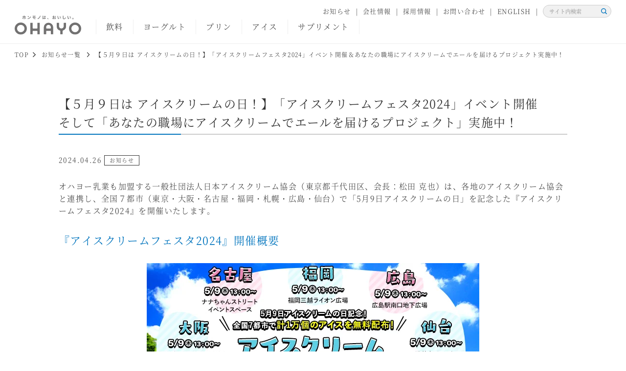

--- FILE ---
content_type: text/html
request_url: https://www.ohayo-milk.co.jp/info/2024042601.html
body_size: 48121
content:

<!DOCTYPE html>
<html lang="ja" prefix="og: http://ogp.me/ns# fb: http://ogp.me/ns/fb# article: http://ogp.me/ns/article#">

<head>
<meta charset="utf-8">
<title>【５月９日は アイスクリームの日！】「アイスクリームフェスタ2024」イベント開催＆あなたの職場にアイスクリームでエールを届けるプロジェクト実施中！ | オハヨー乳業株式会社</title>

<meta name="keywords" content="" />
<meta name="description" content="オハヨー乳業ウェブサイト。牛乳・乳飲料・プリン・デザートなどの製造販売。製品情報、製法・安全・環境・基礎研究に関する情報を提供。" />

<meta name="viewport" content="width=device-width,initial-scale=1">
<meta http-equiv="X-UA-Compatible" content="IE=edge">

<meta property="og:title" content="【５月９日は アイスクリームの日！】「アイスクリームフェスタ2024」イベント開催＆あなたの職場にアイスクリームでエールを届けるプロジェクト実施中！ | オハヨー乳業株式会社">

<meta property="og:url" content="https://www.ohayo-milk.co.jp/info/2024042601.html">

<meta property="og:description" content="オハヨー乳業ウェブサイト。牛乳・乳飲料・プリン・デザートなどの製造販売。製品情報、製法・安全・環境・基礎研究に関する情報を提供。">

<meta property="og:type" content="article">
<meta property="og:image" content="https://www.ohayo-milk.co.jp/assets/img/common/ogp.png">
<meta property="og:site_name" content="オハヨー乳業株式会社">
<meta name="apple-mobile-web-app-title" content="オハヨー乳業株式会社">

<link rel="apple-touch-icon" sizes="180x180" href="/assets/img/common/favicons/apple-touch-icon.png">

<link rel="icon" type="image/png" sizes="32x32" href="/assets/img/common/favicons/favicon-32x32.png">
<link rel="icon" type="image/png" sizes="16x16" href="/assets/img/common/favicons/favicon-16x16.png">
<link rel="manifest" href="/assets/img/common/favicons/manifest.json">
<link rel="mask-icon" href="/assets/img/common/favicons/safari-pinned-tab.svg" color="#5bbad5">
<meta name="theme-color" content="#ffffff">
<link rel="stylesheet" type="text/css" media="all" href="/assets/css/style.min.css" />
<!-- Google Tag Manager -->
<script>(function(w,d,s,l,i){w[l]=w[l]||[];w[l].push({'gtm.start':
new Date().getTime(),event:'gtm.js'});var f=d.getElementsByTagName(s)[0],
j=d.createElement(s),dl=l!='dataLayer'?'&l='+l:'';j.async=true;j.src=
'https://www.googletagmanager.com/gtm.js?id='+i+dl;f.parentNode.insertBefore(j,f);
})(window,document,'script','dataLayer','GTM-NTT4GP5');</script>
</head>

<body class="ja" itemscope itemtype="http://schema.org/WebPage">
<div id="wrapper" class="wrapper">


    <header id="header" class="header" itemscope itemtype="http://schema.org/WPHeader">
        <div class="header__inr">

            
                    <p class="header__logo"><a href="/index.html" ><img src="/assets/img/common/logo.svg" alt="オハヨー乳業"></a></p>
                

<button id="menu" class="menu"><i></i><i></i><i></i></button>
<nav id="gnavArea" class="header__nav" itemscope itemtype="http://schema.org/SiteNavigationElement">
    <div class="gnav">
        <div class="site-search-sp">
            <div class="site-search-sp__form ">
              <form id="ss-form-sp" action="/search/" method="get" accept-charset="UTF-8">
              <input type="text" id="ss-query-sp" name="query" autocomplete="off" aria-autocomplete="none" placeholder="サイト内検索">
              <button type="submit" onclick="document.charset='UTF-8';"><span>検索</span></button>
              </form>
            </div>
        </div>
        <ul class="gnav__inr">
            
                <li class="gnav__item" itemprop="name">
                    <a class="show-subnav" href="/drink/index.html" itemprop="url">飲料</a>
                    
                        <div class="subnav">
                            <div class="subnav__inr">

                                
    <div class="subnav__prd">

            <dl>
                
                    <dt>おすすめ商品</dt>
                
                <dd>
                    <ul>
                        
                            <li><a class="bnr" href="/drink/12010.html"><img src="/q1plri000000010d-img/mtv3410000000gzd.png" alt="オハヨー牛乳"></a><p>オハヨー牛乳</p></li>
                        
                            <li><a class="bnr" href="/drink/12020.html"><img src="/q1plri000000010d-img/ohayo-koi.png" alt="オハヨー濃(こい)"></a><p>オハヨー濃(こい)</p></li>
                        
                            <li><a class="bnr" href="/drink/10030.html"><img src="/assets/img/user/drink/drink_03.png" alt="ぜいたく果実いちごのむヨーグルト"></a><p>ぜいたく果実<br/>
いちご<br/>
のむヨーグルト</p></li>
                        
                            <li><a class="bnr" href="/drink/10011.html"><img src="/assets/img/user/drink/drink_04.png" alt="きょうの鉄分葉酸のむヨーグルト"></a><p>きょうの<br/>
鉄分葉酸<br/>
のむヨーグルト</p></li>
                        
                    </ul>
                </dd>
            </dl>
            
                <div class="subnav__search">
                    <div class="link">
                        <a class="btn-b ar" href="/drink/index.html">飲料一覧</a>
                    </div>
                    
                        <div class="search-s">
                            
                            <p>商品をさがす</p>
                            <form id="ss-form-catalog-drink" action="/catalog/search/" method="get" accept-charset="UTF-8">
                            <input type="text" id="ss-query-catalog-drink" name="query" autocomplete="off" aria-autocomplete="none" placeholder="商品名を入力してください">
                            <button type="submit" onclick="document.charset='UTF-8';"><span>検索</span></button>
                            </form>
                            
                        </div>
                    
                </div>
            
    </div>


                                

                                <dl class="subnav__good">
                                    <dt>オハヨー乳業のこだわり</dt>
                                        <dd>
                                            <ul>
                                                
                                                    <li><a href="/milk-policy/">ミルクの<br/>
こだわり</a></li>
                                                
                                                    <li><a href="/yakipurin-policy/">焼プリンの<br/>
こだわり</a></li>
                                                
                                                    <li><a href="/fruit-policy/">フルーツの<br/>
こだわり</a></li>
                                                
                                                    <li><a href="/coffee-policy/">コーヒーの<br/>
こだわり</a></li>
                                                
                                            </ul>
                                        </dd>
                                    
                                </dl>

                            </div>
                        </div>
                    
                </li>
            
                <li class="gnav__item" itemprop="name">
                    <a class="show-subnav" href="/yogurt_e/index.html" itemprop="url">ヨーグルト</a>
                    
                        <div class="subnav">
                            <div class="subnav__inr">

                                
    <div class="subnav__prd">

            <dl>
                
                    <dt>おすすめ商品</dt>
                
                <dd>
                    <ul>
                        
                            <li><a class="bnr" href="/yogurt_e/13003.html"><img src="/npc29l00000003az-img/reuteri_480.png" alt="ロイテリ乳酸菌ヨーグルト"></a><p>ロイテリ乳酸菌<br/>
ヨーグルト</p></li>
                        
                            <li><a class="bnr" href="/yogurt_e/13030.html"><img src="/npc29l00000003az-img/25aki_zeitakuichigo_480.png" alt="ぜいたく果実 ヨーグルト 旬摘みいちご"></a><p>ぜいたく果実<br/>
ヨーグルト<br/>
旬摘みいちご</p></li>
                        
                            <li><a class="bnr" href="/yogurt_e/13080.html"><img src="/assets/img/user/yogurt_e/yogurt_e_03.png" alt="生乳ヨーグルト "></a><p>生乳ヨーグルト<br/>
</p></li>
                        
                            <li><a class="bnr" href="/yogurt_e/13070.html"><img src="/assets/img/user/yogurt_e/yogurt_e_04.png" alt="きょうの鉄分葉酸ヨーグルト"></a><p>きょうの<br/>
鉄分葉酸ヨーグルト</p></li>
                        
                    </ul>
                </dd>
            </dl>
            
                <div class="subnav__search">
                    <div class="link">
                        <a class="btn-b ar" href="/yogurt_e/index.html">ヨーグルト一覧</a>
                    </div>
                    
                        <div class="search-s">
                            
                            <p>商品をさがす</p>
                            <form id="ss-form-catalog-yogurt" action="/catalog/search/" method="get" accept-charset="UTF-8">
                            <input type="text" id="ss-query-catalog-yogurt" name="query" autocomplete="off" aria-autocomplete="none" placeholder="商品名を入力してください">
                            <button type="submit" onclick="document.charset='UTF-8';"><span>検索</span></button>
                            </form>
                            
                        </div>
                    
                </div>
            
    </div>


                                

                                <dl class="subnav__good">
                                    <dt>オハヨー乳業のこだわり</dt>
                                        <dd>
                                            <ul>
                                                
                                                    <li><a href="/milk-policy/">ミルクの<br/>
こだわり</a></li>
                                                
                                                    <li><a href="/yakipurin-policy/">焼プリンの<br/>
こだわり</a></li>
                                                
                                                    <li><a href="/fruit-policy/">フルーツの<br/>
こだわり</a></li>
                                                
                                                    <li><a href="/coffee-policy/">コーヒーの<br/>
こだわり</a></li>
                                                
                                            </ul>
                                        </dd>
                                    
                                </dl>

                            </div>
                        </div>
                    
                </li>
            
                <li class="gnav__item" itemprop="name">
                    <a class="show-subnav" href="/dessert/index.html" itemprop="url">プリン</a>
                    
                        <div class="subnav">
                            <div class="subnav__inr">

                                
    <div class="subnav__prd">

            <dl>
                
                    <dt>おすすめ商品</dt>
                
                <dd>
                    <ul>
                        
                            <li><a class="bnr" href="/dessert/14050.html"><img src="/assets/img/user/dessert/dessert_01.png" alt="ジャージー牛乳プリン"></a><p>ジャージー牛乳<br/>
プリン<br/>
</p></li>
                        
                            <li><a class="bnr" href="/dessert/14060.html"><img src="/assets/img/user/dessert/dessert_02.png" alt="ジャージー牛乳プリンカフェラテ"></a><p>ジャージー牛乳<br/>
プリン<br/>
カフェラテ</p></li>
                        
                            <li><a class="bnr" href="/dessert/14010.html"><img src="/assets/img/user/dessert/dessert_03.png" alt="新鮮卵のこんがり焼プリン"></a><p>新鮮卵の<br/>
こんがり<br/>
焼プリン</p></li>
                        
                            <li><a class="bnr" href="/dessert/14005.html"><img src="/assets/img/user/dessert/dessert_04.png" alt="焼スイーツクレームカラメル"></a><p>焼スイーツ<br/>
クレームカラメル</p></li>
                        
                    </ul>
                </dd>
            </dl>
            
                <div class="subnav__search">
                    <div class="link">
                        <a class="btn-b ar" href="/dessert/index.html">プリン一覧</a>
                    </div>
                    
                        <div class="search-s">
                            
                            <p>商品をさがす</p>
                            <form id="ss-form-catalog-dessert" action="/catalog/search/" method="get" accept-charset="UTF-8">
                            <input type="text" id="ss-query-catalog-dessert" name="query" autocomplete="off" aria-autocomplete="none" placeholder="商品名を入力してください">
                            <button type="submit" onclick="document.charset='UTF-8';"><span>検索</span></button>
                            </form>
                            
                        </div>
                    
                </div>
            
    </div>


                                

                                <dl class="subnav__good">
                                    <dt>オハヨー乳業のこだわり</dt>
                                        <dd>
                                            <ul>
                                                
                                                    <li><a href="/milk-policy/">ミルクの<br/>
こだわり</a></li>
                                                
                                                    <li><a href="/yakipurin-policy/">焼プリンの<br/>
こだわり</a></li>
                                                
                                                    <li><a href="/fruit-policy/">フルーツの<br/>
こだわり</a></li>
                                                
                                                    <li><a href="/coffee-policy/">コーヒーの<br/>
こだわり</a></li>
                                                
                                            </ul>
                                        </dd>
                                    
                                </dl>

                            </div>
                        </div>
                    
                </li>
            
                <li class="gnav__item" itemprop="name">
                    <a class="show-subnav" href="/ice/index.html" itemprop="url">アイス</a>
                    
                        <div class="subnav">
                            <div class="subnav__inr">

                                
    <div class="subnav__prd">

            <dl>
                
                    <dt>おすすめ商品</dt>
                
                <dd>
                    <ul>
                        
                            <li><a class="bnr" href="/ice/15010.html"><img src="/assets/img/user/ice/ice_01.png" alt="BRULEE（ブリュレ）"></a><p>BRULEE<br/>
（ブリュレ）</p></li>
                        
                            <li><a class="bnr" href="/ice/15070.html"><img src="/assets/img/user/ice/ice_02.png" alt="昔なつかしアイスクリン"></a><p>昔なつかし<br/>
アイスクリン</p></li>
                        
                            <li><a class="bnr" href="/ice/15020.html"><img src="/assets/img/user/ice/ice_03.png" alt="ジャージー牛乳ソフト"></a><p>ジャージー牛乳<br/>
ソフト</p></li>
                        
                            <li><a class="bnr" href="/ice/15100.html"><img src="/assets/img/user/ice/ice_04.png" alt="プチパーティー"></a><p>プチパーティー</p></li>
                        
                    </ul>
                </dd>
            </dl>
            
                <div class="subnav__search">
                    <div class="link">
                        <a class="btn-b ar" href="/ice/index.html">アイス一覧</a>
                    </div>
                    
                        <div class="search-s">
                            
                            <p>商品をさがす</p>
                            <form id="ss-form-catalog-ice" action="/catalog/search/" method="get" accept-charset="UTF-8">
                            <input type="text" id="ss-query-catalog-ice" name="query" autocomplete="off" aria-autocomplete="none" placeholder="商品名を入力してください">
                            <button type="submit" onclick="document.charset='UTF-8';"><span>検索</span></button>
                            </form>
                            
                        </div>
                    
                </div>
            
    </div>


                                

                                <dl class="subnav__good">
                                    <dt>オハヨー乳業のこだわり</dt>
                                        <dd>
                                            <ul>
                                                
                                                    <li><a href="/milk-policy/">ミルクの<br/>
こだわり</a></li>
                                                
                                                    <li><a href="/yakipurin-policy/">焼プリンの<br/>
こだわり</a></li>
                                                
                                                    <li><a href="/fruit-policy/">フルーツの<br/>
こだわり</a></li>
                                                
                                                    <li><a href="/coffee-policy/">コーヒーの<br/>
こだわり</a></li>
                                                
                                            </ul>
                                        </dd>
                                    
                                </dl>

                            </div>
                        </div>
                    
                </li>
            
                <li class="gnav__item" itemprop="name">
                    <a class="show-subnav" href="/supplement/index.html" itemprop="url">サプリメント</a>
                    
                        <div class="subnav">
                            <div class="subnav__inr">

                                
    <div class="subnav__prd">

            <dl>
                
                    <dt>おすすめ商品</dt>
                
                <dd>
                    <ul>
                        
                            <li><a class="bnr" href="/supplement/reuteri-supplement-bg.html"><img src="/assets/img/user/supplement/supplement_01.png" alt="ロイテリ 乳酸菌サプリメント Basic Guard (ベーシックガード)"></a><p>ロイテリ 乳酸菌<br/>
サプリメント<br/>
Basic Guard</p></li>
                        
                            <li><a class="bnr" href="/supplement/reuteri-supplement-sg.html"><img src="/assets/img/user/supplement/supplement_02.png" alt="ロイテリ 乳酸菌サプリメント Self Guard (セルフガード)"></a><p>ロイテリ 乳酸菌<br/>
サプリメント<br/>
Self Guard</p></li>
                        
                            <li><a class="bnr" href="/supplement/reuteri-supplement-lg.html"><img src="/assets/img/user/supplement/supplement_03.png" alt="ロイテリ 乳酸菌サプリメント Life Guard (ライフガード)"></a><p>ロイテリ 乳酸菌<br/>
サプリメント<br/>
Life Guard<br/>
</p></li>
                        
                            <li><a class="bnr" href="/supplement/reuteri-liquid-dc.html"><img src="/assets/img/user/supplement/supplement_04.png" alt="ロイテリ 乳酸菌リキッド Dog＆Cat"></a><p>ロイテリ 乳酸菌<br/>
リキッド<br/>
Dog＆Cat</p></li>
                        
                    </ul>
                </dd>
            </dl>
            
                <div class="subnav__search">
                    <div class="link">
                        <a class="btn-b ar" href="/supplement/index.html">サプリメント一覧</a>
                    </div>
                    
                        <div class="search-s">
                            
                            <p>商品をさがす</p>
                            <form id="ss-form-catalog-supplement" action="/catalog/search/" method="get" accept-charset="UTF-8">
                            <input type="text" id="ss-query-catalog-supplement" name="query" autocomplete="off" aria-autocomplete="none" placeholder="商品名を入力してください">
                            <button type="submit" onclick="document.charset='UTF-8';"><span>検索</span></button>
                            </form>
                            
                        </div>
                    
                </div>
            
    </div>


                                

                                <dl class="subnav__good">
                                    <dt>オハヨー乳業のこだわり</dt>
                                        <dd>
                                            <ul>
                                                
                                                    <li><a href="/milk-policy/">ミルクの<br/>
こだわり</a></li>
                                                
                                                    <li><a href="/yakipurin-policy/">焼プリンの<br/>
こだわり</a></li>
                                                
                                                    <li><a href="/fruit-policy/">フルーツの<br/>
こだわり</a></li>
                                                
                                                    <li><a href="/coffee-policy/">コーヒーの<br/>
こだわり</a></li>
                                                
                                            </ul>
                                        </dd>
                                    
                                </dl>

                            </div>
                        </div>
                    
                </li>
            
        </ul>
        
<div class="gnav__utillity">
    <ul>
        
            <li><a href="/info/" itemprop="url">お知らせ</a></li>
        
            <li><a href="/company/" itemprop="url">会社情報</a></li>
        
            <li><a href="/recruit/" itemprop="url" target="_blank">採用情報</a></li>
        
            <li><a href="/support/" itemprop="url">お問い合わせ</a></li>
        
            <li><a href="/en/" itemprop="url">ENGLISH</a></li>
        
        <li class="site-search">
            <div class="site-search__form ">
                <form id="ss-form-pc" action="/search/" method="get" accept-charset="UTF-8">
                <input type="text" id="ss-query-pc" name="query" autocomplete="off" aria-autocomplete="none" placeholder="サイト内検索">
                <button type="submit" onclick="document.charset='UTF-8';"><span>検索</span></button>
                </form>
            </div>
        </li>
    </ul>
</div>

        <button class="gnav__close"><i>×</i>閉じる</button>
    </div>
</nav>


        </div>
    </header>


<div id="container" itemprop="mainContentOfPage" itemscope itemtype="http://schema.org/WebPageElement">

<div class="breadcrumb" itemscope itemtype="http://schema.org/BreadcrumbList">
    <ul>
        
        <li itemprop="itemListElement" itemscope itemtype="http://schema.org/ListItem">
            <a href="/index.html" itemprop="item"><span itemprop="name">TOP</span></a>
            <meta itemprop="position" content="1" >
        </li>
    
            <li itemprop="itemListElement" itemscope itemtype="http://schema.org/ListItem">
                <a href="/info/index.html" itemprop="item">
                    <span itemprop="name">お知らせ一覧</span>
                </a>
                <meta itemprop="position" content="2" >
            </li>
        
        <li itemprop="itemListElement" itemscope itemtype="http://schema.org/ListItem">
            <p itemprop="item">
                <span itemprop="name">【５月９日は アイスクリームの日！】「アイスクリームフェスタ2024」イベント開催＆あなたの職場にアイスクリームでエールを届けるプロジェクト実施中！</span>
            </p>
            <meta itemprop="position" content="3" >
        </li>
    
    </ul>
</div>




<main class="main">
<div class="main__inr">
    <article class="art">
        <h1 class="art__heading heading-c">【５月９日は アイスクリームの日！】「アイスクリームフェスタ2024」イベント開催<br/>
そして「あなたの職場にアイスクリームでエールを届けるプロジェクト」実施中！</h1>
        <div class="art__body">
            <time class="time mb30" datetime="2024-04-26">2024.04.26 <i class="cat">お知らせ</i></time>

            <div class="free-area mb60">

            

<div class="free-area mb60">
    <div>オハヨー乳業も加盟する一般社団法人日本アイスクリーム協会（東京都千代田区、会長：松田 克也）は、各地のアイスクリーム協会と連携し、全国７都市（東京・大阪・名古屋・福岡・札幌・広島・仙台）で「5月9日アイスクリームの日」を記念した『アイスクリームフェスタ2024』を開催いたします。</div>

        <h3>『アイスクリームフェスタ2024』開催概要</h3>
        
        <p class="txtc">
	<img src="nf8h0t000000053j-img/44087-20-52cca6a534ace33f787c57f70e7767cb-680x369.webp" alt=""/>
</p>
    
        <div>当日は、メーカー各社のアイスクリームを全国で計１万個、無料配布し「アイスクリームのおいしさ・楽しさ」をお届けします。また、当⽇のクジ（北海道除く）で当たりが出た⽅にはアイスクリーム協会オリジナルQUOカード（500円分）をプレゼントするイベントも実施いたします。</div>

        <h3> 「アイスクリームの日」とは</h3>
        <div>1964年、当時の東京アイスクリーム協会は、5月9日を「アイスクリームデー」と定め、都内の施設や病院などにアイスクリームを寄贈する他、ホテルでアイスクリームを楽しむ様々な祭典を開催したのが始まりです。</div>
<div>以後、5月9日を「アイスクリームの日」として、全国各地で福祉施設などへのアイスクリーム寄贈や、アイスクリームプレゼントなどのイベントを行い、アイスクリームのPR活動を推進しています。</div>

        <h4> 開催会場（全国７都市）</h4>
        <div><u><b>＜東京会場＞</b></u></div>
<ul>
    <li>主催：関東アイスクリーム協会</li>
    <li>⽇程：2024年5⽉9⽇（⽊）</li>
    <li>場所：サンシャインシティ　噴⽔広場（豊島区東池袋3丁⽬1-1　サンシャインシティ）</li>
    <li>当⽇のスケジュール（予定）　13:00　アイス配布開始<br />
    ※アイスが無くなり次第終了。※開始時間が変更となる可能性がございます。</li>
    <li>参加企業：(メーカー名順不同)　⾚城乳業（株）/井村屋（株）/江崎グリコ（株）/オハヨー乳業（株）/丸永製菓（株）/ハーゲンダッツジャパン（株）/クラシエフーズ販売（株）/（株）明治/森永製菓（株）/森永乳業（株）/（株）ロッテ/フタバ⾷品（株）/協同乳業（株）</li>
</ul>
<div>&nbsp;</div>
<div><u><b>＜⼤阪会場＞</b></u></div>
<ul>
    <li>主催：近畿アイスクリーム協会</li>
    <li>⽇程：2024年5⽉9⽇（⽊）</li>
    <li>場所：ららぽーとEXPOCITY　1F 光の広場（⼤阪府吹⽥市千⾥万博公園2-1）</li>
    <li>当⽇のスケジュール（予定）　13:00　アイス配布開始<br />
    ※アイスが無くなり次第終了　※開始時間が変更となる可能性がございます。</li>
    <li>参加企業：(メーカー名順不同)　⾚城乳業（株）/井村屋（株）/江崎グリコ（株）/オハヨー乳業（株）/丸永製菓（株）/ハーゲンダッツジャパン（株）/クラシエフーズ販売（株）/（株）明治/森永製菓（株）/森永乳業（株）/（株）ロッテ/フタバ⾷品（株）/協同乳業（株）/林⼀⼆（株）</li>
</ul>
<br type="_moz" />
<div><u><b>＜名古屋会場＞</b></u></div>
<ul>
    <li>主催：東海アイスクリーム協会</li>
    <li>⽇程：2024年5⽉9⽇（⽊）</li>
    <li>場所：ナナちゃんストリート　イベントスペース（名古屋市中村区1-2-1）</li>
    <li>当⽇のスケジュール（予定）　13:00　アイス配布開始<br />
    ※アイスが無くなり次第終了　※開始時間が変更となる可能性がございます。</li>
    <li>参加企業：(メーカー名順不同)　⾚城乳業（株）/井村屋（株）/江崎グリコ（株）/オハヨー乳業（株）/丸永製菓（株）/ハーゲンダッツジャパン（株）/クラシエフーズ販売（株）/（株）明治/森永製菓（株）/森永乳業（株）/（株）ロッテ/フタバ⾷品（株）/協同乳業（株） /栄屋乳業（株）</li>
</ul>
<div>&nbsp;</div>
<u><b>＜福岡会場＞</b></u><br />
<ul>
    <li>主催：九州アイスクリーム協会</li>
    <li>⽇程：2024年5⽉9⽇（⽊）</li>
    <li>場所：福岡三越　ライオン広場（福岡市中央区天神2丁⽬1-1　ソラリアターミナルビル1F）</li>
    <li>当⽇のスケジュール（予定）　13:00　アイス配布開始<br />
    ※アイスが無くなり次第終了　※開始時間が変更となる可能性がございます。</li>
    <li>参加企業：(メーカー名順不同)　⾚城乳業（株）/井村屋（株）/江崎グリコ（株）/オハヨー乳業（株）/丸永製菓（株）/ハーゲンダッツジャパン（株）/クラシエフーズ販売（株）/（株）明治/森永製菓（株）/森永乳業九州（株）/（株）ロッテ/オランダフーズ（株）/セイカ⾷品（株）/（株）セリア・ロイル/⽵下製菓（株）/名糖産業（株）/弘乳舎（株）</li>
</ul>
<div><br />
<u><b>＜札幌会場＞</b></u></div>
<ul>
    <li>主催：北海道アイスクリーム協会</li>
    <li>⽇程：2024年5⽉9⽇（⽊）</li>
    <li>場所：札幌・地下歩⾏空間北3条交差点広場</li>
    <li>当⽇のスケジュール（予定）　16:00　アイス配布開始<br />
    ※アイスが無くなり次第終了　※開始時間が変更となる可能性がございます。</li>
    <li>参加企業：(メーカー名順不同)　⾚城乳業（株）/井村屋（株）/江崎グリコ（株）/オハヨー乳業（株）/丸永製菓（株）/ハーゲンダッツジャパン（株）/クラシエフーズ販売（株）/（株）明治/森永製菓（株）/森永乳業北海道（株）/（株）ロッテ/フタバ⾷品（株）/さくら⾷品（株）/（株）町村農場/（株）ダイマル乳品</li>
</ul>
<div><br />
<u><b>＜広島会場＞</b></u></div>
<ul>
    <li>主催：中四国アイスクリーム協会</li>
    <li>⽇程：2024年5⽉9⽇（⽊）</li>
    <li>場所：広島駅南⼝地下広場（広島市南区松原町9-1）</li>
    <li>当⽇のスケジュール（予定）　13:00　アイス配布開始<br />
    ※アイスが無くなり次第終了　※開始時間が変更となる可能性がございます。</li>
    <li>参加企業：(メーカー名順不同)　⾚城乳業（株）/井村屋（株）/江崎グリコ（株）/オハヨー乳業（株）/丸永製菓（株）/ハーゲンダッツジャパン（株）/クラシエフーズ販売（株）/森永乳業（株）/森永製菓（株）/（株）明治/（株）ロッテ</li>
</ul>
<div><br />
<u><b>＜仙台会場＞</b></u></div>
<ul>
    <li>主催：東北アイスクリーム協会</li>
    <li>⽇程：2024年5⽉9⽇（⽊）</li>
    <li>場所：JR仙台イーストゲートビル　1F ダテリウム（宮城県仙台市宮城野区榴岡１丁⽬１&not;１）</li>
    <li>当⽇のスケジュール（予定）　13:00　アイス配布開始<br />
    ※アイスが無くなり次第終了　※開始時間が変更となる可能性がございます。</li>
    <li>参加企業：(メーカー名順不同)　⾚城乳業（株）/井村屋（株）/江崎グリコ（株）/オハヨー乳業（株）/丸永製菓（株）/ハーゲンダッツジャパン（株）/クラシエフーズ販売（株）/森永乳業（株）/森永製菓（株）/（株）明治/（株）ロッテ/フタバ⾷品（株）/協同乳業（株）</li>
</ul>

        <h3>「あなたの職場にアイスクリームでエールを届けるプロジェクト」実施中！</h3>
        <div>また、日本アイスクリーム協会では、「5月9日アイスクリームの日」にちなみ、日ごろ社会のために頑張っていらっしゃる全国100団体・組織の皆様に、約40個のアイスクリーム詰め合わせを無料でお届けするプロジェクトを実施中です。<br />
<br />
職場のメンバーと、楽しくおいしくアイスを食べて、笑顔になってほしい、アイスクリームにエールを込めて、お届けいたします。キャンペーンの詳細や、応募フォームは下記のボタンより日本アイスクリーム協会のホームページでご確認ください。<br />
皆様からのご応募、お待ちしています！</div>

        
        <p class="txtc">
	<img src="nf8h0t000000053j-img/title_pc.jpg" alt=""/>
</p>
    
        
    <p class="txtc">
        <a class="btn-a " href="https://www.icecream.or.jp/campaign/2024/worker/" target="_blank">「あなたの職場にアイスクリームでエールを届けるプロジェクト」ご応募はこちら</a>
    </p>

        
    
</div>


    <div class="txtc">
        <a class="btn-b btn-b--large" href="index.html"><i class="ico-list"></i>お知らせ一覧へ戻る</a>
    </div>
 
            </div>
        </div>
    </article>

<aside class="aside">

    <dl class="policy policy--sm">
    <dl class="policy policy--sm">
    <dt class="policy__ttl">
        <img class="policy__img img-toggle" src="/assets/img/common/ph_policy_main_pc.jpg" alt="">
        <p>
            <span>オハヨー乳業のこだわり</span>
            <small>お客様に本当においしい商品をご提供するために<br>オハヨー乳業がこだわっていること</small>
        </p>
    </dt>
    <dd class="policy__item">
        <a href="/milk-policy/">
            <img class="policy__img" src="/assets/img/common/ph_policy_milk.jpg" alt="">
            <img class="policy__ar" src="/assets/img/common/ar_policy.png" alt="">
            <p>ミルクのこだわり</p>
        </a>
    </dd>
    <dd class="policy__item">
        <a href="/yakipurin-policy/">
            <img class="policy__img" src="/assets/img/common/ph_policy_pudding.jpg" alt="">
            <img class="policy__ar" src="/assets/img/common/ar_policy.png" alt="">
            <p>焼プリンのこだわり </p>
        </a>
    </dd>
    <dd class="policy__item">
        <a href="/fruit-policy/">
            <img class="policy__img" src="/assets/img/common/ph_policy_fruits.jpg" alt="">
            <img class="policy__ar" src="/assets/img/common/ar_policy.png" alt="">
            <p>フルーツのこだわり</p>
        </a>
    </dd>
    <dd class="policy__item">
        <a href="/coffee-policy/">
            <img class="policy__img" src="/assets/img/common/ph_policy_coffee.jpg" alt="">
            <img class="policy__ar" src="/assets/img/common/ar_policy.png" alt="">
            <p>コーヒーのこだわり</p>
        </a>
    </dd>
</dl>



    
    </dl>

</aside>

</div><!--/.main__inr-->
</main><!--/.main-->
</div><!--/#container-->


    <footer id="footer" class="footer" itemscope itemtype="http://schema.org/WPFooter">
        <a class="pagetop scroll" href="#wrapper">ページ最上部へ</a>
        
<div class="footer__block">
    <div class="ft-brand">
        <div class="ft-info">
            <p class="ft-info__logo" >
                <a href="/index.html">
                    <img src="/assets/img/common/logo.svg" alt="OHAYO乳業">
                </a>
            </p>
            
                <ul class="only-pc">
                    
                        <li><a href="/sitemap/">サイトマップ</a></li>
                    
                        <li><a href="/privacy/">プライバシーポリシー</a></li>
                    
                        <li><a href="/terms/">サイトポリシー</a></li>
                    
                        <li><a class="blank" href="https://www.kabaya-ohayo.com/socialmediaprivacy/" target="_blank">ソーシャルメディアポリシー</a></li>
                    
                </ul>
            
        </div>
        
            <div class="ft-nav">
                <div class="ft-nav__inr">
                    
                        <div class="ft-nav__item first">
                            <ul>
                                
                                    <li class="category"><a href="/drink/index.html">飲料一覧</a></li>
                                
                                    <li class="category"><a href="/yogurt_e/index.html">ヨーグルト一覧</a></li>
                                
                                    <li class="category"><a href="/dessert/index.html">プリン一覧</a></li>
                                
                                    <li class="category"><a href="/ice/index.html">アイス一覧</a></li>
                                
                                    <li class="category"><a href="/supplement/index.html">サプリメント一覧</a></li>
                                
                                    <li class="only-sp"><a href="/info/">お知らせ</a></li>
                                
                                    <li class="only-sp"><a href="/recruit/" target="_blank">採用情報</a></li>
                                
                                    <li class="only-sp"><a href="/company/">会社情報</a></li>
                                
                                    <li class="only-sp"><a href="/company/report/">環境レポート</a></li>
                                
                                    <li class="only-sp"><a href="/company/quality/">食品安全の取り組み</a></li>
                                
                                    <li class="only-sp"><a href="/support/">お問い合わせ</a></li>
                                
                                    <li class="only-sp"><a href="/support/#faq">よくある質問</a></li>
                                
                                    <li class="only-sp"><a href="/sitemap/">サイトマップ</a></li>
                                
                                    <li class="only-sp"><a href="/privacy/">プライバシーポリシー</a></li>
                                
                                    <li class="only-sp"><a href="/terms/">サイトポリシー</a></li>
                                
                                    <li class="only-sp"><a class="blank" href="https://www.kabaya-ohayo.com/socialmediaprivacy/" target="_blank">ソーシャルメディアポリシー</a></li>
                                
                            </ul>
                        </div>
                    
                        <dl class="ft-nav__item">
                            
                                <dt>オハヨー乳業のこだわり</dt>
                            
                                <dd>
                                    <ul>
                                        
                                            <li><a href="/milk-policy/">ミルクのこだわり</a></li>
                                        
                                            <li><a href="/yakipurin-policy/">焼プリンのこだわり</a></li>
                                        
                                            <li><a href="/fruit-policy/">フルーツのこだわり</a></li>
                                        
                                            <li><a href="/coffee-policy/">コーヒーのこだわり</a></li>
                                        
                                    </ul>
                                </dd>
                            
                        </dl>
                    
                        <dl class="ft-nav__item">
                            
                                <dt><a href="/company/">会社情報</a></dt>
                            
                                <dd>
                                    <ul>
                                        
                                            <li><a href="/company/bases/">生産拠点・営業拠点</a></li>
                                        
                                            <li><a href="/company/history/">沿革</a></li>
                                        
                                            <li><a href="/company/group/">グループ企業</a></li>
                                        
                                            <li><a href="/company/report/">環境レポート</a></li>
                                        
                                            <li><a href="/company/quality/">食品安全の取り組み</a></li>
                                        
                                    </ul>
                                </dd>
                            
                        </dl>
                    
                        <dl class="ft-nav__item">
                            
                                <dd>
                                    <ul>
                                        
                                            <li class="category"><a href="/info/">お知らせ</a></li>
                                        
                                            <li class="category"><a href="/recruit/" target="_blank">採用情報</a></li>
                                        
                                            <li class="category"><a href="/support/">お問い合わせ</a></li>
                                        
                                            <li class="category"><a href="/support/#faq">よくあるご質問</a></li>
                                        
                                    </ul>
                                </dd>
                            
                        </dl>
                    
                </div>
            </div>
        
    </div>
</div>

        
	<div class="footer__block footer__block--co">
		<div class="ft-co">

			
				<p class="ft-co__ttl">日本カバヤ・オハヨーホールディングスグループ</p>
			

			<div class="ft-nav">
				<div class="ft-nav__inr ft-nav__inr-jp">
					
								<ul class="ft-nav__item first">
							
							<li class="ft-nav__sp"><a class="blank blank--wh" href="https://www.kabaya-ohayo.com/" target="_blank">日本カバヤ・オハヨーホールディングス</a></li>
							
							<li><a class="blank blank--wh" href="https://www.visionokayama.jp/" target="_blank">瀬戸内海経済レポート</a></li>
							
								</ul>
							
								<ul class="ft-nav__item">
							
							<li><a href="/">オハヨー乳業</a></li>
							
							<li><a class="blank blank--wh" href="https://link-linkage.com/" target="_blank">リンク＆リンケージ</a></li>
							
								</ul>
							
								<ul class="ft-nav__item">
							
							<li><a class="blank blank--wh" href="https://www.exl-kabaya.co.jp/" target="_blank">エクセルパック・カバヤ</a></li>
							
							<li><a class="blank blank--wh" href="https://the-royal-golf-club.com/" target="_blank">ザ・ロイヤルゴルフクラブ</a></li>
							
								</ul>
							
								<ul class="ft-nav__item">
							
							<li><a class="blank blank--wh" href="https://square-building.com/" target="_blank">スクエアビル</a></li>
							
							<li><a class="blank blank--wh" href="https://fugakucc.com/" target="_blank">富嶽カントリークラブ</a></li>
							
								</ul>
							
				</div>
				
				<p class="ft-co__ttl sanyu-jp">三友学園教育グループ</p>
						
				<div class="ft-nav__inr ft-nav__inr-jp">
							
					<ul class="ft-nav__item">
								
						<li><a class="blank blank--wh" href="https://www.oic-ok.ac.jp/" target="_blank">岡山情報ビジネス学院</a></li>
									
					</ul>
							
					<ul class="ft-nav__item">
								
						<li><a class="blank blank--wh" href="http://clark.oic-ok.ac.jp/" target="_blank">専修学校 自由高等学院</a></li>
									
					</ul>
							
					<ul class="ft-nav__item">
								
						<li><a class="blank blank--wh" href="https://www.oic-ok.ac.jp/kibou/" target="_blank">希望高等学園</a></li>
									
					</ul>
							
				</div><!-- /ft-nav__inr -->
						
			</div>
		</div>
	</div>

        <small class="copyright" itemscope itemtype="http://schema.org/Organization" itemprop="copyrightHolder">
            &copy; 2017<script>new Date().getFullYear()>2017&&document.write("-"+new Date().getFullYear());</script> <span itemprop="name">OHAYO DAIRY PRODUCTS CO., LTD.</span>



        </small>
    </footer>


</div><!--/#wrapper-->
<script type="text/javascript" src="/assets/js/main.min.js"></script>
<script type="text/javascript" src="/assets/js/lib/ss_suggest_config.js"></script>

</body>
</html>


--- FILE ---
content_type: text/css
request_url: https://www.ohayo-milk.co.jp/assets/css/style.min.css
body_size: 79529
content:
@charset "UTF-8";abbr,address,article,aside,audio,b,blockquote,body,canvas,caption,cite,code,dd,del,details,dfn,div,dl,dt,em,fieldset,figcaption,figure,footer,form,h1,h2,h3,h4,h5,h6,header,hgroup,html,i,iframe,img,ins,kbd,label,legend,li,mark,menu,nav,object,ol,p,pre,q,samp,section,small,span,strong,sub,summary,sup,table,tbody,td,tfoot,th,thead,time,tr,ul,var,video{margin:0;padding:0;border:0;outline:0;font-size:100%;vertical-align:baseline;background:0 0;list-style:none;font-style:normal}h1,h2,h3,h4,h5,h6{font-weight:400}article,aside,details,figcaption,figure,footer,header,main,menu,nav,section{display:block}nav ul{list-style:none}blockquote,q{quotes:none}blockquote::after,blockquote::before,q::after,q::before{content:"";content:none}a{margin:0;padding:0;font-size:100%;vertical-align:baseline;background:0 0;text-decoration:none}ins{background-color:#ff9;color:#000;text-decoration:none}mark{background-color:#ff9;color:#000;font-style:italic;font-weight:700}del{text-decoration:line-through}abbr[title],dfn[title]{border-bottom:1px dotted;cursor:help}table{border-collapse:collapse;border-spacing:0}input,select{vertical-align:middle}img{max-width:100%;vertical-align:bottom}html{font-size:62.5%}@font-face{font-family:NotoSerifCJKjp;font-style:normal;font-weight:300;src:url(/assets/fonts/NotoSerifCJKjp-Light.eot);src:url(/assets/fonts/NotoSerifCJKjp-Light.eot?#iefix) format("embedded-opentype"),url(/assets/fonts/NotoSerifCJKjp-Light.woff) format("woff"),url(/assets/fonts/NotoSerifCJKjp-Light.otf) format("opentype")}@font-face{font-family:NotoSerifCJKjp;font-style:normal;font-weight:400;src:url(/assets/fonts/NotoSerifCJKjp-Regular.eot);src:url(/assets/fonts/NotoSerifCJKjp-Regular.eot?#iefix) format("embedded-opentype"),url(/assets/fonts/NotoSerifCJKjp-Regular.woff) format("woff"),url(/assets/fonts/NotoSerifCJKjp-Regular.otf) format("opentype")}@font-face{font-family:NotoSerifCJKjp;font-style:normal;font-weight:500;src:url(/assets/fonts/NotoSerifCJKjp-Medium.eot);src:url(/assets/fonts/NotoSerifCJKjp-Medium.eot?#iefix) format("embedded-opentype"),url(/assets/fonts/NotoSerifCJKjp-Medium.woff) format("woff"),url(/assets/fonts/NotoSerifCJKjp-Medium.otf) format("opentype")}@font-face{font-family:NotoSerifCJKjp;font-style:normal;font-weight:700;src:url(/assets/fonts/NotoSerifCJKjp-Bold.eot);src:url(/assets/fonts/NotoSerifCJKjp-Bold.eot?#iefix) format("embedded-opentype"),url(/assets/fonts/NotoSerifCJKjp-Bold.woff) format("woff"),url(/assets/fonts/NotoSerifCJKjp-Bold.otf) format("opentype")}body{font-family:NotoSerifCJKjp,"游ゴシック体","Yu Gothic",YuGothic,"ヒラギノ角ゴ ProN W3","Hiragino Kaku Gothic ProN","メイリオ",Meiryo,sans-serif;font-size:14px;font-size:1.4rem;font-weight:300;line-height:1.6;color:#333;width:100%;letter-spacing:.1em;-webkit-text-size-adjust:none;-webkit-print-color-adjust:exact;word-wrap:break-word}@media screen and (max-width:767px){body{font-size:1.4rem}}a{color:#333}small{font-size:80%}sup{font-size:50%;vertical-align:top}sub{font-size:50%;vertical-align:baseline}img{max-width:100%;height:auto}hr{clear:both;display:block;height:1px;border:0;border-top:3px solid #0275be;margin:0;padding:0}::-moz-selection{background:#ffddd6}::selection{background:#ffddd6}::-webkit-input-placeholder{color:#898989}button,input,select,textarea{font-size:16px;font-size:1.6rem;vertical-align:middle;font-family:NotoSerifCJKjp,sans-serif}input[type=checkbox],input[type=radio]{display:inline-block}input[type=checkbox]+label,input[type=radio]+label{position:relative;display:inline-block;font-size:14px;font-size:1.4rem;line-height:30px;cursor:pointer}input[type=checkbox]:disabled+label,input[type=radio]:disabled+label{opacity:.7}@media (min-width:1px){input[type=checkbox]{display:none;margin:0}input[type=checkbox]+label{padding:0 20px 0 26px;-webkit-user-select:none;-moz-user-select:none;-ms-user-select:none;user-select:none}input[type=checkbox]+label::before{content:"";display:block;-webkit-box-sizing:border-box;box-sizing:border-box;position:absolute;top:50%;left:0;width:20px;height:20px;margin-top:-10px;background:#fff;border:1px solid #ccc;border-radius:0}input[type=checkbox]:checked+label::before{border-color:#0275be;background:#0275be}input[type=checkbox]:checked+label::after{display:block;-webkit-box-sizing:border-box;box-sizing:border-box;content:"";position:absolute;top:50%;left:0;width:10px;height:6px;margin-top:-5px;margin-left:5px;border-left:2px solid #fff;border-bottom:2px solid #fff;-webkit-transform:rotate(-45deg);-ms-transform:rotate(-45deg);transform:rotate(-45deg)}input[type=radio]{display:none;margin:0}input[type=radio]+label{padding:0 20px 0 26px;-webkit-user-select:none;-moz-user-select:none;-ms-user-select:none;user-select:none}input[type=radio]+label::before{content:"";display:block;-webkit-box-sizing:border-box;box-sizing:border-box;position:absolute;top:50%;left:0;width:20px;height:20px;margin-top:-10px;background:#fff;border:1px solid #ccc;border-radius:10px}input[type=radio]:checked+label::before{border-color:#0275be}input[type=radio]:checked+label::after{display:block;-webkit-box-sizing:border-box;box-sizing:border-box;content:"";position:absolute;top:50%;left:0;width:10px;height:10px;margin-top:-5px;margin-left:5px;background:#0275be;border-radius:5px}}input[type=email],input[type=number],input[type=password],input[type=search],input[type=tel],input[type=text]{-webkit-box-sizing:border-box;box-sizing:border-box;width:100%;line-height:1;padding:10px 10px;border:1px solid #ccc;border-radius:0;-webkit-appearance:none}input[type=email]:focus,input[type=number]:focus,input[type=password]:focus,input[type=search]:focus,input[type=tel]:focus,input[type=text]:focus{outline:0;border-color:#0275be}textarea{display:block;width:100%;padding:10px;border:1px solid #ccc;-webkit-box-sizing:border-box;box-sizing:border-box;-webkit-appearance:none}textarea:focus{outline:0;border-color:#0275be}input[type=button],input[type=reset],input[type=submit]{-webkit-appearance:none;cursor:pointer}.select{position:relative;max-width:400px}.select::after{content:"";pointer-events:none;position:absolute;z-index:0;top:50%;right:10px;margin-top:-4px;border:5px solid transparent;border-top:8px solid #ccc}select{position:relative;width:100%;max-width:400px;padding:10px 10px;line-height:1.2;background:0 0;-webkit-box-sizing:border-box;box-sizing:border-box;cursor:pointer;border:1px solid #ccc;-webkit-appearance:none;-moz-appearance:none;appearance:none;border-radius:0}select:focus{outline:0;border-color:#0275be}select::-ms-expand{display:none}input[type=number]::-webkit-inner-spin-button,input[type=number]::-webkit-outer-spin-button{-webkit-appearance:none;margin:0}input[type=number]{-moz-appearance:textfield}@media print{.breadcrumb,.footer,.header,.lnav-co,.slider{display:none!important}.main{width:100%!important}.main__inr{width:100%!important;padding:0 0 80px!important}.eyecatch{width:100%!important;top:0!important}}.wrapper{overflow:hidden;position:relative;background:#fff}.main{display:block;position:relative;z-index:20;background:#fff}.main__inr{max-width:1040px;margin:0 auto;padding:0 30px 80px}@media screen and (max-width:767px){.main__inr{padding:0 20px 80px}}.header{position:relative;z-index:900;height:90px}.header__inr{-webkit-box-sizing:border-box;box-sizing:border-box;position:fixed;z-index:20;width:100%;height:inherit;padding:20px 0;border-bottom:1px solid #eee;background:#fff}.header__logo{position:relative;z-index:2;float:left;margin-right:-196px;padding:2px 30px}.header__logo a{display:block;width:136px;height:39.3px}.header__nav{float:left;width:100%}.header__nav>*{margin-left:196px}@media screen and (max-width:1500px){.ja .header__inr{padding:30px 0 10px}}@media screen and (max-width:767px){.header{height:66px}.header__inr{padding:0!important}.header__logo{margin-right:0;padding:15px 20px}.header__logo a{width:120px;height:34.7px}.header__nav{display:none;float:none;position:fixed;top:66px;left:0;padding:0;width:100%;height:calc(100% - 66px);background:rgba(0,0,0,.5)}.header__nav>*{margin-left:0}}.menu{display:none;position:absolute;z-index:10;top:16px;right:20px;width:35px;height:35px;background:0 0;outline:0;border:none;cursor:pointer}.menu i{display:block;position:absolute;top:16px;left:50%;width:35px;height:3px;margin-left:-17px;background:#0275be;border-radius:4px;-webkit-transition:-webkit-transform .3s ease-out;transition:-webkit-transform .3s ease-out;-o-transition:transform .3s ease-out;transition:transform .3s ease-out;transition:transform .3s ease-out,-webkit-transform .3s ease-out}.menu i:nth-child(2){margin-top:-8px}.menu i:nth-child(3){margin-top:8px}.menu--active i:nth-child(1){opacity:0}.menu--active i:nth-child(2){margin-top:0;-webkit-transform:rotate(225deg);-ms-transform:rotate(225deg);transform:rotate(225deg)}.menu--active i:nth-child(3){margin-top:0;-webkit-transform:rotate(-225deg);-ms-transform:rotate(-225deg);transform:rotate(-225deg)}@media screen and (max-width:767px){.menu{display:block}}.gnav__item{display:table;float:left}.gnav__item>a{position:relative;display:table-cell;text-align:center;height:50px;padding:0 30px;font-size:18px;font-size:1.8rem;line-height:20px;border-left:1px solid #eee;vertical-align:middle;white-space:nowrap}.gnav__item>a::before{content:"";position:absolute;bottom:0;left:0;width:100%;height:2px;opacity:0;background:#0275be;-webkit-transition:opacity .4s ease-out;-o-transition:opacity .4s ease-out;transition:opacity .4s ease-out}.gnav__item>a:hover::before{opacity:1}.gnav__item.active>a::before{content:"";position:absolute;bottom:0;left:0;width:100%;height:2px;opacity:1;background:#0275be;-webkit-transition:width .2s ease-out,left .2s ease-out;-o-transition:width .2s ease-out,left .2s ease-out;transition:width .2s ease-out,left .2s ease-out}.gnav__item:last-child>a{border-right:1px solid #eee}.gnav__close{display:none}.gnav__utillity{position:relative;float:right;margin-top:15px;margin-left:-460px;padding-right:30px}.gnav__utillity li{position:relative;float:left;font-size:13px;font-size:1.3rem;line-height:26px;vertical-align:middle}.gnav__utillity li::after{content:"|"}.gnav__utillity li a{padding:0 10px}.gnav__utillity li a:hover{color:#0275be}.en .gnav__utillity li::after{content:none}.gnav__lang{position:absolute;top:5px;right:20px}.gnav__lang li{position:relative;float:left;font-size:13px;font-size:1.3rem;line-height:26px;vertical-align:middle}.gnav__lang li:not(:last-child)::after{content:"|"}.gnav__lang li a{padding:0 10px}.gnav__lang li a:hover{color:#0275be}.gnav__lang li.current a{color:#0275be;font-weight:700}@media screen and (max-width:1500px){.gnav__item{margin-top:10px}.gnav__item>a{height:30px;padding:0 20px;font-size:1.6rem}.gnav__utillity{position:absolute;top:10px;right:0;margin-top:0}.en .gnav__utillity{margin-top:0}}@media screen and (max-width:767px){.gnav{overflow:scroll;-webkit-overflow-scrolling:touch;position:relative;top:0;width:100%;height:100%}.gnav__item{display:block;float:none;width:auto;margin:0;border-bottom:1px solid #eee;background:#e5e5e5}.gnav__item>a{position:relative;display:block;height:auto;padding:15px 10px;line-height:20px;border-left:none;font-size:1.6rem;font-weight:500;background:#e5e5e5;text-align:center}.gnav__item>a::before{content:none}.gnav__item>a::after{content:"";display:block;position:absolute;top:50%;right:10px;margin-top:-.4em;width:.8em;height:.8em;background:url(/assets/img/common/ar.svg) 0 0 no-repeat;background-size:100%}.gnav__item>a.show-subnav::after{-webkit-transform:rotate(90deg);-ms-transform:rotate(90deg);transform:rotate(90deg)}.gnav__utillity{position:static!important;float:none;width:auto;margin-top:0!important;margin-left:0;padding-right:0}.gnav__utillity li{position:relative;float:none;margin:0;border-bottom:1px solid #eee;background:#e5e5e5}.gnav__utillity li::after{content:none}.gnav__utillity li a{position:relative;display:block;height:auto;padding:15px 10px;line-height:20px;border-left:none;font-size:1.6rem;font-weight:500;background:#e5e5e5;text-align:center}.gnav__utillity li a::after{content:"";display:block;position:absolute;top:50%;right:10px;margin-top:-.4em;width:.8em;height:.8em;background:url(/assets/img/common/ar.svg) 0 0 no-repeat;background-size:100%}.gnav__lang{position:relative;top:0!important;right:auto;text-align:center;padding:10px;background:#f1f1f1}.gnav__lang li{display:inline-block;float:none}.gnav__lang li a{padding:0 10px}.gnav__close{position:relative;display:block;-webkit-box-sizing:border-box;box-sizing:border-box;margin-top:-2px;padding:20px;width:100%;background:#fff;border:none;border-bottom:1px solid #999;text-align:center;cursor:pointer}.gnav__close i{color:#0275be}}.en .gnav__item{position:relative}.en .gnav__item>a{font-size:14px;font-size:1.4rem}@media screen and (max-width:1260px){.en .gnav__item>a{font-size:1.2rem;height:40px;line-height:1.4}}@media screen and (max-width:767px){.en .gnav__item>a{font-size:1.6rem;height:auto}}.subnav{display:none;position:absolute;z-index:100;top:calc(100% + 1px);left:0;width:100%;background:rgba(255,255,255,.97);border-bottom:1px solid #ccc}.subnav__inr{display:-webkit-box;display:-webkit-flex;display:-ms-flexbox;display:flex;-webkit-flex-wrap:wrap;-ms-flex-wrap:wrap;flex-wrap:wrap;max-width:1040px;margin:0 auto;padding:30px 30px}.subnav__prd{-webkit-box-sizing:border-box;box-sizing:border-box;width:67.3076923077%;padding-right:40px;border-right:1px solid #dedede}.subnav__prd dt{margin-bottom:20px;font-size:16px;font-size:1.6rem;font-weight:500}.subnav__prd ul{display:-webkit-box;display:-webkit-flex;display:-ms-flexbox;display:flex;-webkit-flex-wrap:wrap;-ms-flex-wrap:wrap;flex-wrap:wrap;margin:0 -12px}.subnav__prd li{visibility:hidden;opacity:0;-webkit-box-sizing:border-box;box-sizing:border-box;width:20%;padding:0 12px;text-align:center}.subnav__prd li p{font-size:12px;font-size:1.2rem;color:#0275be}.subnav__good{-webkit-box-sizing:border-box;box-sizing:border-box;width:32.6923076923%;padding:0 0 0 30px}.subnav__good dt{margin-bottom:20px;font-size:16px;font-size:1.6rem;font-weight:500}.subnav__good ul{display:-webkit-box;display:-webkit-flex;display:-ms-flexbox;display:flex;-webkit-flex-wrap:wrap;-ms-flex-wrap:wrap;flex-wrap:wrap}.subnav__good li{-webkit-box-sizing:border-box;box-sizing:border-box;width:50%;margin-top:10px;padding:0 5px}.subnav__good li a{display:block;padding:20px 5px;border:1px solid #dedede;border-radius:3px;font-size:13px;font-size:1.3rem;text-align:center;-webkit-transition:border .3s ease-out,color .3s ease-out;-o-transition:border .3s ease-out,color .3s ease-out;transition:border .3s ease-out,color .3s ease-out}.subnav__good li a:hover{border-color:#0275be;color:#0275be!important}.subnav__search{padding-top:30px}.subnav__search .link{float:left;width:240px;margin-right:-240px}.subnav__search .search-s{margin-left:240px}@media screen and (max-width:980px){.subnav__prd li br{display:none}}@media screen and (max-width:767px){.subnav{position:relative;top:0;background:#fff}.subnav__inr{padding:20px}.subnav__prd{-webkit-box-sizing:border-box;box-sizing:border-box;width:100%;padding-right:0;border-right:0;margin-bottom:20px}.subnav__prd dt{margin-bottom:10px;font-size:1.4rem}.subnav__prd ul{margin:0 -2px}.subnav__prd li{margin-bottom:12px;width:25%;padding:0 2px}.subnav__prd li p{display:none}.subnav__good{-webkit-box-sizing:border-box;box-sizing:border-box;width:100%;padding:0}.subnav__good dt{margin-bottom:10px;font-size:1.4rem}.subnav__good li{margin-top:8px;padding:0 4px}.subnav__good li a{padding:5px 5px}.subnav__search{padding-top:20px}.subnav__search .link{float:none;width:auto;margin-right:0;margin-bottom:10px}.subnav__search .link a{display:block}.subnav__search .search-s{margin-left:0}.subnav__search .search-s>*{margin-left:0}}.en .subnav{top:60px;width:auto;border:1px solid}.en .subnav li{border-bottom:1px solid}.en .subnav li:last-child{border:none}.en .subnav a{display:block;padding:10px 20px;white-space:nowrap}.en .subnav a:hover{background:#fff}@media screen and (max-width:767px){.en .subnav{top:0;border:none}.en .subnav li{border-bottom:1px solid #ccc}.en .subnav a{padding:15px 20px}}.site-search{position:relative;top:1px;right:0;padding-left:10px;background:#fff}.site-search::after{content:none!important}.site-search form{display:-webkit-box;display:-webkit-flex;display:-ms-flexbox;display:flex;background:#f1f1f1;background-size:100px;border:1px solid #ccc;border-radius:100vw;padding:0 8px 0 0;margin-top:-1px}.site-search input[type=text]{position:relative;padding:2px 12px;height:24px;width:118px;font-size:11px;font-size:1.1rem;-webkit-transition:width .3s ease-out;-o-transition:width .3s ease-out;transition:width .3s ease-out;background:0 0;border:none}.site-search button{width:12px;height:12px;background:url(/assets/img/common/ico_glass.svg) center center no-repeat;background-size:12px 12px;border:none;cursor:pointer;-webkit-align-self:center;-ms-flex-item-align:center;align-self:center;padding-top:0;padding-bottom:0}.site-search button span{position:absolute;width:1px;height:1px;margin:-1px;border:0;overflow:hidden;padding:0;clip:rect(0,0,0,0)}@media screen and (max-width:767px){.site-search{display:none}}.site-search-sp{display:none;padding:10px 20px;background:#f1f1f1}.site-search-sp__form{display:block;position:relative;width:100%}.site-search-sp__form input[type=text]{-webkit-box-sizing:border-box;box-sizing:border-box;position:relative;top:0;height:34px;padding:0 50px 0 10px;border-radius:3px;line-height:22px}.site-search-sp__form button{position:absolute;top:50%;right:0;width:34px;height:34px;margin-top:-17px;background:url(/assets/img/common/ico_glass.svg) center center no-repeat;background-size:16px;border:none;cursor:pointer}.site-search-sp__form button span{position:absolute;width:1px;height:1px;margin:-1px;border:0;overflow:hidden;padding:0;clip:rect(0,0,0,0)}@media screen and (max-width:767px){.site-search-sp{display:block}}.search-s{display:-webkit-box;display:-webkit-flex;display:-ms-flexbox;display:flex}.search-s p{background:#ccc;padding:6px 0;width:120px;height:22px;text-align:center;border-radius:3px 0 0 3px;white-space:nowrap;-webkit-flex-shrink:0;-ms-flex-negative:0;flex-shrink:0}.search-s form{-webkit-box-flex:1;-webkit-flex-grow:1;-ms-flex-positive:1;flex-grow:1;display:-webkit-box;display:-webkit-flex;display:-ms-flexbox;display:flex;-webkit-box-align:center;-webkit-align-items:center;-ms-flex-align:center;align-items:center;background-color:#fff;border:1px solid #ccc;border-radius:0 3px 3px 0}@media screen and (max-width:767px){.search-s form{border-radius:3px}}.search-s input[type=text]{-webkit-box-sizing:border-box;box-sizing:border-box;position:relative;top:0;height:32px;padding:0 10px;border-radius:0 3px 3px 0;line-height:22px;border:0}.search-s button{position:relative;float:left;padding:9px 12px;width:16px;height:16px;margin-right:5px;border:0;background:url(/assets/img/common/ico_glass.svg) center center no-repeat;background-size:16px 16px;cursor:pointer}.search-s button span{position:absolute;width:1px;height:1px;margin:-1px;border:0;overflow:hidden;padding:0;clip:rect(0,0,0,0)}@media screen and (max-width:767px){.search-s p{display:none}.search-s label{display:block;margin-left:0}.search-s input[type=text]{max-width:100%;padding:5px 50px 5px 10px;border-radius:3px}}.eyecatch{position:relative}.eyecatch__bg{margin-left:calc(-50vw + 50%);margin-right:calc(-50vw + 50%)}.eyecatch__bg img{width:100%}.eyecatch__inr{position:relative;max-width:1040px;margin:0 auto;padding:0 30px}.eyecatch__inr--table{-webkit-box-sizing:border-box;box-sizing:border-box;position:absolute;top:0;bottom:0;left:0;right:0;margin:auto;width:100%;height:100%;max-width:1040px;padding:0 30px}.eyecatch__inr--table>div{display:table;width:100%;height:100%;text-align:left}.eyecatch__inr--table .ttl{display:table-cell;font-size:42px;font-size:4.2rem;font-weight:500;vertical-align:middle}@media screen and (max-width:767px){.eyecatch__inr{padding:0 20px}.eyecatch__inr--table .ttl{margin-top:-.6em;font-size:2rem}}.slider{visibility:hidden;opacity:0;position:relative}.slider__item{position:relative}.slider__item img{display:block;width:100%}.slider .slick-dots{position:absolute;left:auto;top:50%;bottom:auto;right:20px;float:none}.slider .slick-dots li{display:block;float:none;left:0;margin:10px 0}@media screen and (max-width:767px){.slider{padding-bottom:40px}.slider .slick-dots{top:auto;bottom:10px;left:50%;right:auto;float:left;margin-top:0!important}.slider .slick-dots li{left:-50%;float:left;margin:0 3px}}.footer{display:block;position:relative}.footer__block{display:block;position:relative;padding:60px 0;background:#e6ebef}.footer__block--co{color:#fff;background:#727171}.footer__block--co a{color:#fff}.footer__block>*{overflow:hidden;max-width:1040px;margin:0 auto;padding:0 30px}.footer a:hover{text-decoration:underline}@media screen and (max-width:767px){.footer__block{padding:30px 0}.footer__block>*{padding:0 20px}}.ft-nav__inr{display:-webkit-box;display:-webkit-flex;display:-ms-flexbox;display:flex}.ft-nav__inr-en ul:nth-child(1){width:31.7730769231%}.ft-nav__inr-en ul:nth-child(2){width:25.5875%}.ft-nav__inr-en ul:nth-child(3){width:29.9471153846%}@media screen and (max-width:767px){.ft-nav__inr-en ul{width:100%!important}}.ft-nav__inr-jp ul{-webkit-box-flex:0;-webkit-flex-grow:0;-ms-flex-positive:0;flex-grow:0}.ft-nav__inr-jp ul:nth-child(1){width:32.0865384615%}.ft-nav__inr-jp ul:nth-child(2){width:24.3567307692%}.ft-nav__inr-jp ul:nth-child(3){width:20.4913461538%}.ft-nav__inr-jp ul:nth-child(4){width:23.0682692308%}@media screen and (max-width:767px){.ft-nav__inr-jp ul{width:100%!important}}.ft-nav__inr.baio-jp{margin-top:1.5em}@media screen and (max-width:767px){.ft-nav__inr.baio-jp{display:none}}.ft-nav__item{display:block;-webkit-box-sizing:border-box;box-sizing:border-box;position:relative;-webkit-box-flex:1;-webkit-flex-grow:1;-ms-flex-positive:1;flex-grow:1;padding:0 12px}.ft-nav__item.sanyu{font-size:12px;font-size:1.2rem;margin:1em 0 5px;padding-left:12px;text-align:left;font-weight:100}.ft-nav dt{margin-bottom:10px;font-size:14px;font-size:1.4rem}.ft-nav li{margin-bottom:5px;font-size:12px;font-size:1.2rem}.ft-nav li.category{margin-bottom:10px;font-size:14px;font-size:1.4rem}@media screen and (max-width:767px){.ft-nav{overflow:visible!important}.ft-nav__item{display:none;float:none;width:auto;padding:0}.ft-nav__item.first{display:block}}.ft-brand .ft-info{float:left;width:260px;margin-right:-260px}.ft-brand .ft-nav{overflow:hidden;float:right;width:100%}.ft-brand .ft-nav__inr{margin-left:248px;margin-right:-12px}@media screen and (max-width:980px){.ft-brand .ft-info{float:left;width:172px;margin-right:-172px}.ft-brand .ft-nav{overflow:hidden;float:right;width:100%}.ft-brand .ft-nav__inr{margin-left:160px}}@media screen and (max-width:767px){.ft-brand{margin-bottom:-30px}.ft-brand .ft-info{float:none;width:auto;margin-right:0}.ft-brand .ft-nav{float:none;width:auto}.ft-brand .ft-nav__inr{margin:0}.ft-brand .ft-nav ul{display:-webkit-box;display:-webkit-flex;display:-ms-flexbox;display:flex;-webkit-flex-wrap:wrap;-ms-flex-wrap:wrap;flex-wrap:wrap;margin:0 -20px;border-top:1px solid rgba(255,255,255,.5)}.ft-brand .ft-nav li{display:-webkit-box;display:-webkit-flex;display:-ms-flexbox;display:flex;margin-bottom:0!important;font-size:1.2rem!important;width:50%}.ft-brand .ft-nav li:nth-child(odd) a{border-right:1px solid rgba(255,255,255,.5)}.ft-brand .ft-nav a{display:-webkit-box;display:-webkit-flex;display:-ms-flexbox;display:flex;-webkit-box-align:center;-webkit-align-items:center;-ms-flex-align:center;align-items:center;position:relative;-webkit-box-sizing:border-box;box-sizing:border-box;width:100%;height:100%;padding:15px 25px 15px 20px;border-bottom:1px solid rgba(255,255,255,.5)}.ft-brand .ft-nav a:hover{text-decoration:none}.ft-brand .ft-nav a::after{content:"";display:block;position:absolute;top:50%;right:10px;width:.8em;height:.8em;margin-top:-.4em;background:url(/assets/img/common/ar.svg) 0 0 no-repeat;background-size:100%}.ft-brand .ft-nav a.blank::after{width:1.2em;height:1.2em;margin-top:-.6em;background-image:url(/assets/img/common/ico_blank.svg)}}.ft-co__ttl{margin-bottom:20px;text-align:center;font-weight:500;font-size:16px;font-size:1.6rem}.ft-co__ttl.sanyu{font-size:10px;font-size:1rem;margin:1em 0 5px;padding-left:12px;text-align:left;font-weight:100}.ft-co__ttl.sanyu-jp{font-size:12px;margin:1.5em 0 5px;padding-left:12px;text-align:left;font-weight:100}.en .ft-co .ft-nav{margin:0}.en .ft-co .ft-nav li{font-size:10px;font-size:1rem}@media screen and (max-width:980px){.ft-co .ft-nav{margin:0}}@media screen and (max-width:767px){.ft-co__ttl{display:none}.ft-co .ft-nav{padding:0;margin:0;border-top:0}.ft-co .ft-nav li{display:none;margin-bottom:0}.ft-co .ft-nav__sp{display:block!important;font-size:1.2rem;text-align:center}.ft-co .ft-nav__sp a{border:0;padding-right:20px}}.ft-info{position:relative}.ft-info__logo{width:160px;margin-bottom:20px}.ft-info__logo a{-webkit-transition:opacity .2s ease-out;-o-transition:opacity .2s ease-out;transition:opacity .2s ease-out}.ft-info__logo a:hover{opacity:.7}.ft-info ul li{margin-bottom:5px;font-size:12px;font-size:1.2rem}@media screen and (max-width:767px){.ft-info{overflow:hidden;margin-bottom:30px}.ft-info__logo{float:left;width:120px;margin-bottom:0}}.copyright{display:block;padding:15px;text-align:center;font-size:11px;font-size:1.1rem;background:#727171;border-top:1px solid #666;color:#fff}.pagetop{display:block;overflow:hidden;text-indent:120%;white-space:nowrap;position:absolute;z-index:100;top:-70px;right:20px;width:60px;height:60px;margin-bottom:-100px;background:rgba(0,0,0,.5);border-radius:6px}.pagetop::before{content:"";position:absolute;top:50%;left:50%;width:12px;height:12px;margin-left:-6px;margin-top:-3px;background:url(/assets/img/common/ar_white.svg) 0 0 no-repeat;background-size:100%;-webkit-transform:rotate(-90deg);-ms-transform:rotate(-90deg);transform:rotate(-90deg)}.art{position:relative}.art__heading{padding-top:60px}.art__body{padding:40px 0 40px}.art__body--pb0{padding-bottom:0!important}.art .sect{padding-top:40px;padding-bottom:40px}@media screen and (max-width:767px){.art__heading{padding-top:20px}.art__body{padding:20px 0}.art .sect{padding-top:20px;padding-bottom:20px}}.sect{position:relative;padding-top:60px;padding-bottom:60px}.sect__lead{font-size:16px;font-size:1.6rem}.sect__body{position:relative;padding-top:50px}@media screen and (max-width:767px){.sect{padding-top:30px;padding-bottom:30px}.sect__body{padding-top:30px}}.policy{overflow:hidden;position:relative;margin:0 calc(-50vw + 50%);background:#333}.policy__ttl{overflow:hidden;position:relative;float:left;width:37.8571428571%;height:0;padding-top:40.7142857143%}.policy__ttl p{display:inline-block;position:absolute;z-index:2;top:20%;left:0;right:0;margin:0 auto;max-width:80%;width:390px;font-size:26px;font-size:2.6rem;color:#fff}.policy__ttl p span{display:block;margin-bottom:10px}.policy__ttl p small{display:block;font-size:16px;font-size:1.6rem;text-shadow:0 0 5px rgba(0,0,0,.9)}.policy__item{overflow:hidden;position:relative;float:left;width:31.0714285714%;height:0;padding-top:20.3571428571%}.policy__item a{display:block;position:absolute;top:0;left:0;width:100%;height:100%}.policy__item a:hover img{opacity:.7}.policy__item p{position:absolute;z-index:2;bottom:10px;left:20px;color:#fff;font-size:20px;font-size:2rem}.policy__img{display:block;position:absolute;top:50%;left:0;-webkit-transform:translate3d(0,-50%,0);transform:translate3d(0,-50%,0);-webkit-transition:opacity .3s ease-out;-o-transition:opacity .3s ease-out;transition:opacity .3s ease-out}.policy__img.img-toggle{top:30%}@media screen and (max-width:767px){.policy__img.img-toggle{top:50%;width:100%}}.policy__ar{position:absolute;z-index:2;bottom:20px;right:20px}.policy--sm .policy__ttl{padding-top:28.5714285714%}.policy--sm .policy__item{padding-top:14.2857142857%}.policy--md{margin:0}.policy--md .policy__item{width:33.333%;padding-top:38.4615384615%}@media screen and (max-width:980px){.policy__ar{display:none!important}.policy__ttl p{font-size:1.8rem;text-shadow:0 0 5px rgba(0,0,0,.6)}.policy__ttl p small{font-size:1.4rem}.policy__item p{text-shadow:0 0 5px rgba(0,0,0,.6);font-size:1.4rem}}@media screen and (max-width:980px) and (max-width:767px){.policy__item p{padding:10px}}@media screen and (max-width:767px){.policy__ttl{float:none;width:100%;padding-top:60%}.policy__ttl p{display:block;top:10px;left:10px;width:auto;max-width:none;font-size:1.8rem;padding:10px}.policy__ttl p small{font-size:1.4rem}.policy__item{width:50%;padding-top:32.8%}.policy__item p{left:10px;font-weight:500;font-size:1.4rem}.policy--sm .policy__item{padding-top:32.8%}.policy--sm .policy__ttl{padding-top:60%}}.campaign__item a{display:block;position:relative}.campaign__item a img{width:100%}.campaign__item p{-webkit-box-sizing:border-box;box-sizing:border-box;display:block;position:absolute;z-index:3;bottom:0;left:0;width:100%;padding:20px 10px;font-size:14px;font-size:1.4rem;background:rgba(0,0,0,.7);color:#fff;text-align:center}@media screen and (max-width:980px){.campaign__item p{padding:10px 5px;font-size:1.2rem}}.info-area{overflow:hidden;position:relative;border-bottom:1px solid #dedede}.info-area .sect__heading{float:left;width:24.0384615385%;font-size:28px;font-size:2.8rem;text-align:left}.info-area .sect__body{-webkit-box-sizing:border-box;box-sizing:border-box;float:left;padding:0 0 0 9.6153846154%;width:75.9615384615%;border-left:1px solid #dedede}.info-area__btn{position:absolute;top:160px}@media screen and (max-width:767px){.info-area .sect__heading{float:none;width:auto;font-size:2.4rem;text-align:center}.info-area .sect__body{float:none;padding:20px 0;width:auto;border-left:0}.info-area__btn{position:static;text-align:center}}.time{display:block;position:relative;margin-bottom:20px}.info__item{position:relative;margin-top:20px}.info__item .time{float:left;width:220px;margin-bottom:5px}.info__item .time i{position:absolute;right:0}.info__item a:hover{text-decoration:underline}.info__item:first-child{margin-top:0}.info--horizontal .info__item .time{float:left}.info--horizontal .info__item p{margin-left:250px}@media screen and (max-width:980px){.info--horizontal .info__item .time{float:none;width:220px;margin-bottom:10px}.info--horizontal .info__item p{margin-left:0}}@media screen and (max-width:767px){.info__item .time{width:220px;margin-bottom:10px}.info--horizontal .info__item .time{float:none}.info--horizontal .info__item p{margin-left:0}}.breadcrumb{position:relative;padding:12px 30px;margin:0 auto}.breadcrumb ul{overflow:hidden}.breadcrumb li{float:left;margin-right:10px;font-size:12px;font-size:1.2rem}.breadcrumb a::after{content:"";display:inline-block;position:relative;width:.8em;height:.8em;margin-left:.5em;background:url(/assets/img/common/ar.svg) 0 0 no-repeat;background-size:100%}.breadcrumb a:hover{text-decoration:underline}@media screen and (max-width:767px){.breadcrumb{padding:10px 20px}.breadcrumb li{font-size:1rem}}.search{overflow:hidden;padding:30px 30px;background:#e6ebef;display:-webkit-box;display:-webkit-flex;display:-ms-flexbox;display:flex;-webkit-box-align:center;-webkit-align-items:center;-ms-flex-align:center;align-items:center}.search p{padding:0 0 0 20px;width:160px;height:60px;line-height:60px;font-size:20px;font-size:2rem;border-left:4px solid #0275be}.search form{-webkit-box-flex:1;-webkit-flex-grow:1;-ms-flex-positive:1;flex-grow:1;display:-webkit-box;display:-webkit-flex;display:-ms-flexbox;display:flex;-webkit-box-align:center;-webkit-align-items:center;-ms-flex-align:center;align-items:center;line-height:22px;background-color:#fff;border:1px solid #ccc;border-radius:4px}.search input[type=text]{background-color:transparent;border:0;height:58px;line-height:22px}.search button{position:relative;padding:13px 15px 13px;width:56px;height:56px;border:0;background:url(/assets/img/common/ico_glass.svg) center center no-repeat;background-size:30px 30px;cursor:pointer}.search button span{position:absolute;width:1px;height:1px;margin:-1px;border:0;overflow:hidden;padding:0;clip:rect(0,0,0,0)}@media screen and (max-width:767px){.search p{display:none}}.allergy ul{display:-webkit-box;display:-webkit-flex;display:-ms-flexbox;display:flex;-webkit-flex-wrap:wrap;-ms-flex-wrap:wrap;flex-wrap:wrap;margin:-16px 30px 0}.allergy li{-webkit-box-sizing:border-box;box-sizing:border-box;width:10%;padding:0 8px;margin-top:16px}.allergy li:nth-child(-n+8){width:12.5%}.allergy li span{display:block;overflow:hidden;text-indent:120%;white-space:nowrap;height:0;padding-top:calc(100% - 4px);border:2px solid #0275be;background-image:url(/assets/img/common/ico_allergy.png);background-color:#0275be;background-size:1000%}.allergy li.gray span{border-color:#e8e8e8;background-color:#fff}.allergy__shrimp span{background-position:0 0}.allergy__shrimp span.gray span{background-position:0 60%}.allergy__crab span{background-position:-100% 0}.allergy__crab span.gray span{background-position:-100% 60%}.allergy__wheat span{background-position:-200% 0}.allergy__wheat span.gray span{background-position:-200% 60%}.allergy__soba span{background-position:-300% 0}.allergy__soba span.gray span{background-position:-300% 60%}.allergy__egg span{background-position:-400% 0}.allergy__egg span.gray span{background-position:-400% 60%}.allergy__milk span{background-position:-500% 0}.allergy__milk span.gray span{background-position:-500% 60%}.allergy__peanuts span{background-position:-600% 0}.allergy__peanuts span.gray span{background-position:-600% 60%}.allergy__abalone span{background-position:-700% 0}.allergy__abalone span.gray span{background-position:-700% 60%}.allergy__squid span{background-position:-800% 0}.allergy__squid span.gray span{background-position:-800% 60%}.allergy__almond span{background-position:-900% 0}.allergy__almond span.gray span{background-position:-900% 60%}.allergy__ikura span{background-position:0 20%}.allergy__ikura span.gray span{background-position:0 80%}.allergy__orange span{background-position:-100% 20%}.allergy__orange span.gray span{background-position:-100% 80%}.allergy__cashewnuts span{background-position:-200% 20%}.allergy__cashewnuts span.gray span{background-position:-200% 80%}.allergy__kiwi span{background-position:-300% 20%}.allergy__kiwi span.gray span{background-position:-300% 80%}.allergy__beef span{background-position:-400% 20%}.allergy__beef span.gray span{background-position:-400% 80%}.allergy__walnut span{background-position:-500% 20%}.allergy__walnut span.gray span{background-position:-500% 80%}.allergy__sesame span{background-position:-600% 20%}.allergy__sesame span.gray span{background-position:-600% 80%}.allergy__salmon span{background-position:-700% 20%}.allergy__salmon span.gray span{background-position:-700% 80%}.allergy__mackerel span{background-position:-800% 20%}.allergy__mackerel span.gray span{background-position:-800% 80%}.allergy__soy span{background-position:0 40%}.allergy__soy span.gray span{background-position:0 100%}.allergy__chicken span{background-position:-100% 40%}.allergy__chicken span.gray span{background-position:-100% 100%}.allergy__banana span{background-position:-200% 40%}.allergy__banana span.gray span{background-position:-200% 100%}.allergy__pork span{background-position:-300% 40%}.allergy__pork span.gray span{background-position:-300% 100%}.allergy__macadamia span{background-position:-400% 40%}.allergy__macadamia span.gray span{background-position:-400% 100%}.allergy__peach span{background-position:-500% 40%}.allergy__peach span.gray span{background-position:-500% 100%}.allergy__yam span{background-position:-600% 40%}.allergy__yam span.gray span{background-position:-600% 100%}.allergy__apple span{background-position:-700% 40%}.allergy__apple span.gray span{background-position:-700% 100%}.allergy__gelatin span{background-position:-800% 40%}.allergy__gelatin span.gray span{background-position:-800% 100%}@media screen and (max-width:767px){.allergy ul{margin:-8px -4px 0}.allergy li{width:20%;padding:0 4px;margin-top:8px}.allergy li:nth-child(-n+8){width:25%}}.allergy-note{margin:0 38px}.allergy-note>:not(:last-child){margin-bottom:12px}.allergy-note p:not(.allergy-note__title){font-size:80%}.allergy-note__title{font-size:100%}@media screen and (max-width:767px){.allergy-note{margin:0}}.list__item{margin-top:40px;padding-top:40px;border-top:1px solid #ccc}.list__item:first-child{margin-top:0;padding-top:0;border-top:0}.prd-detail{position:relative}.prd-detail__item{display:-webkit-box;display:-webkit-flex;display:-ms-flexbox;display:flex;padding:20px;border-bottom:1px solid #e5e5e5}.prd-detail__item.first{border-top:1px solid #e5e5e5}.prd-detail__item dt{width:17%;font-size:14px;font-size:1.4rem;font-weight:500}.prd-detail__item dd{width:80%;display:block;margin-left:3%;font-size:14px;font-size:1.4rem}.prd-detail--cell{display:-webkit-box;display:-webkit-flex;display:-ms-flexbox;display:flex;-webkit-flex-wrap:wrap;-ms-flex-wrap:wrap;flex-wrap:wrap;-webkit-box-pack:justify;-webkit-justify-content:space-between;-ms-flex-pack:justify;justify-content:space-between;margin-top:-20px}.prd-detail--cell .prd-detail__item{position:relative;-webkit-box-sizing:border-box;box-sizing:border-box;width:calc(50% - 12px)}.prd-detail--cell .prd-detail__item--cell2{width:100%}.prd-detail--cell .prd-detail__item--cell2 dt{width:7%}.prd-detail--cell .prd-detail__item--cell2 dd{margin-left:2.2%}@media screen and (max-width:980px){.prd-detail--cell .prd-detail__item--cell2 dt{width:7%}.prd-detail--cell .prd-detail__item--cell2 dd{margin-left:2%}}@media screen and (max-width:767px){.prd-detail--cell{margin-top:-10px}.prd-detail--cell .prd-detail__item{width:100%}.prd-detail--cell .prd-detail__item--cell2{width:100%}.prd-detail--cell .prd-detail__item--cell2 dt{width:90px}.prd-detail--cell .prd-detail__item--cell2 dd{margin-left:10px}.prd-detail__caption{padding:10px 0 6px;font-size:1.4rem}.prd-detail__item{padding:10px 0}.prd-detail__item dt{width:90px;font-size:1.2rem}.prd-detail__item dd{display:block;margin-left:10px;font-size:1.2rem}}.btn-mw{outline:0}.box-tel{display:-webkit-box;display:-webkit-flex;display:-ms-flexbox;display:flex;-webkit-box-align:center;-webkit-align-items:center;-ms-flex-align:center;align-items:center;padding:30px 0 30px;border-top:2px solid #e6ebef;border-bottom:2px solid #e6ebef}.box-tel__left{-webkit-box-sizing:border-box;box-sizing:border-box;width:50%;padding:0 20px;line-height:1.2}.box-tel__left small{display:block;font-size:20px;font-size:2rem;color:#0275be}.box-tel__left em{display:block;font-size:55px;font-size:5.5rem;font-weight:500;color:#0275be;margin-bottom:10px}.box-tel__left span{display:block;font-size:16px;font-size:1.6rem;font-weight:500}.box-tel__right{-webkit-box-sizing:border-box;box-sizing:border-box;width:50%;padding:0 20px 0 40px;border-left:2px solid #e6ebef}@media screen and (max-width:980px){.box-tel__left small{font-size:1.6rem}.box-tel__left em{font-size:4.4rem}.box-tel__left span{font-size:1.4rem}}@media screen and (max-width:767px){.box-tel{padding:20px 0;display:block}.box-tel>*{width:auto;padding:0}.box-tel__left small{font-size:1.4rem}.box-tel__left em{font-size:3.6rem}.box-tel__left span{font-size:1.4rem}.box-tel__right{border:0;margin-top:20px}}.delivery .ttl01{font-size:46px;font-size:4.6rem}@media screen and (max-width:767px){.delivery .ttl01{font-size:2.8rem}}.delivery .ttl02{font-size:24px;font-size:2.4rem}@media screen and (max-width:767px){.delivery .ttl02{font-size:1.8rem}}.delivery .fig01{margin-top:-40px}@media screen and (max-width:767px){.delivery .fig01{margin-top:0}}.delivery .box01{padding:20px;border:1px solid #ccc}@media screen and (max-width:767px){.delivery .box01{margin-bottom:40px}}.sitemap>li{margin-bottom:40px}[data-call=none] a{pointer-events:none;color:#333!important}.code{padding:20px;background:#eee}.code pre{overflow-y:auto}.search-site{padding:30px 30px;background:#e6ebef}.search-site__box{display:block;width:100%;background-color:#fff;border:1px solid #ccc;border-radius:3px}.search-site__box form{display:-webkit-box;display:-webkit-flex;display:-ms-flexbox;display:flex;-webkit-box-align:center;-webkit-align-items:center;-ms-flex-align:center;align-items:center}.search-site__box input{height:58px;border:0;background:0 0}.search-site__box button{position:relative;display:block;padding:0;width:56px;height:56px;border:0;cursor:pointer;background:0 0}.search-site__box button span{position:absolute;width:1px;height:1px;margin:-1px;border:0;overflow:hidden;padding:0;clip:rect(0,0,0,0)}.search-site__box button::after{content:"";position:absolute;top:0;left:0;width:100%;height:100%;background:url(/assets/img/common/ico_glass.svg) center center no-repeat;background-size:60%}.sect-wrap01{display:-webkit-box;display:-webkit-flex;display:-ms-flexbox;display:flex;-webkit-flex-wrap:wrap;-ms-flex-wrap:wrap;flex-wrap:wrap;margin-left:-15px;margin-right:-15px}.sect-wrap01>.sect{-webkit-box-sizing:border-box;box-sizing:border-box;width:66.6666666667%;padding-left:15px;padding-right:15px}.sect-wrap01>.sect:first-child{width:33.3333333333%}@media screen and (max-width:767px){.sect-wrap01>.sect{width:100%!important}}.sect-wrap02{display:-webkit-box;display:-webkit-flex;display:-ms-flexbox;display:flex;-webkit-flex-wrap:wrap;-ms-flex-wrap:wrap;flex-wrap:wrap;margin-left:-15px;margin-right:-15px}.sect-wrap02>.sect{-webkit-box-sizing:border-box;box-sizing:border-box;width:50%;padding-left:30px;padding-right:30px}@media screen and (max-width:767px){.sect-wrap02>.sect{width:100%!important;padding-left:15px;padding-right:15px}}.cf::after,.cf::before,.header__inr::after,.header__inr::before{content:"";display:table}.cf::after,.header__inr::after{clear:both}.cf,.header__inr{zoom:1}.left{float:left}.right{float:right}.mb0{margin-bottom:0!important}.mb05{margin-bottom:5px!important}.mb10{margin-bottom:10px!important}.mb20{margin-bottom:20px!important}.mb30{margin-bottom:30px!important}.mb40{margin-bottom:40px!important}.mb50{margin-bottom:50px!important}.mb60{margin-bottom:60px!important}.nmb20{margin-bottom:-20px}.nmb40{margin-bottom:-40px}.mt0{margin-top:0!important}.mt10{margin-top:10px!important}.mt20{margin-top:20px!important}.mt30{margin-top:30px!important}.mt40{margin-top:40px!important}.mt50{margin-top:50px!important}.mt60{margin-top:60px!important}.pt0{padding-top:0!important}.pb0{padding-bottom:0!important}.only-sp{display:none!important}@media screen and (max-width:767px){.only-sp{display:block!important}}@media screen and (max-width:767px){.only-pc{display:none!important}}.under-tb{display:none}@media screen and (max-width:980px){.under-tb{display:block!important}}@media screen and (min-width:1040px){span.no-break-pc{display:inline-block}}@media screen and (min-width:500px){span.no-break-tab{display:inline-block}}@media screen and (max-width:499px){span.no-break-sp{display:inline-block}}.heading-a{position:relative;font-size:32px;font-size:3.2rem;font-weight:500;text-align:center}.heading-b{position:relative;font-size:34px;font-size:3.4rem;font-weight:500;text-align:center}.heading-b span{display:inline-block;border-bottom:2px solid #0275be}.heading-c{position:relative;padding-bottom:5px;font-size:24px;font-size:2.4rem;border-bottom:2px solid #ccc}.heading-c::after{content:"";position:absolute;bottom:-2px;left:0;height:2px;width:250px;background:#0275be}.heading-c small{font-size:12px;font-size:1.2rem}.heading-c-no-border{position:relative;padding-bottom:5px;font-size:24px;font-size:2.4rem}.heading-c-no-border small{font-size:12px;font-size:1.2rem}@media screen and (max-width:767px){.heading-c-no-border{font-size:1.8rem}}.heading-d{padding:8px 20px;background:#e6ebef;font-size:20px;font-size:2rem}@media screen and (max-width:767px){.heading-a{font-size:2.4rem}.heading-b{font-size:1.8rem}.heading-c{font-size:1.8rem}.heading-c::after{width:120px}.heading-c small{display:block}.heading-d{padding:4px 20px;font-size:1.6rem}}.ttl-a{margin-bottom:20px;font-size:28px;font-size:2.8rem;font-weight:500;color:#0275be}.ttl-b{margin-bottom:20px;font-size:24px;font-size:2.4rem}.ttl-c{margin-bottom:15px;font-size:18px;font-size:1.8rem;font-weight:500}.ttl-d{padding-left:10px;margin-bottom:20px;font-size:20px;font-size:2rem;border-left:2px solid #0275be}.ttl-e{margin-bottom:20px;font-size:18px;font-size:1.8rem}.ttl-e::before{content:"";display:inline-block;position:relative;top:-.15em;width:.8em;height:.8em;margin-right:.2em;background:#0275be;vertical-align:middle}@media screen and (max-width:767px){.ttl-a{font-size:1.8rem}.ttl-b{font-size:1.7rem}.ttl-c{font-size:1.6rem}.ttl-d{font-size:1.6rem}.ttl-e{font-size:1.6rem}}.btn-a{display:inline-block;position:relative;min-width:230px;padding:20px 40px 20px 30px;text-decoration:none!important;text-align:center;background:rgba(255,255,255,.5);border:1px solid #ccc;border-radius:3px;cursor:pointer;-webkit-transition:color .3s ease-out,border .3s ease-out;-o-transition:color .3s ease-out,border .3s ease-out;transition:color .3s ease-out,border .3s ease-out}.btn-a.support{width:100%;display:-webkit-box;display:-webkit-flex;display:-ms-flexbox;display:flex;-webkit-box-align:center;-webkit-align-items:center;-ms-flex-align:center;align-items:center;-webkit-box-pack:center;-webkit-justify-content:center;-ms-flex-pack:center;justify-content:center}.btn-a.support[disabled=disabled]{-webkit-filter:grayscale(1);filter:grayscale(1)}.btn-a::after{content:"";display:block;position:absolute;top:50%;right:15px;width:.8em;height:.8em;margin-top:-.4em;background:url(/assets/img/common/ar_blue.svg) 0 0 no-repeat;background-size:100%}.btn-a.blank--bl::after{background:url(/assets/img/common/ico_blank_blue.svg) 0 0 no-repeat;background-size:100%}.btn-a:hover{border-color:#0275be;color:#0275be}.btn-a--block{display:block;min-width:0}.btn-a.active{border-color:#0275be;color:#0275be;pointer-events:none}.btn-a[disabled=disabled]{opacity:.7;pointer-events:none}.btn-b{display:inline-block;padding:5px 10px;text-decoration:none!important;text-align:center;border:1px solid #ccc;border-radius:3px;background:#fff;-webkit-transition:color .3s ease-out,border .3s ease-out;-o-transition:color .3s ease-out,border .3s ease-out;transition:color .3s ease-out,border .3s ease-out}.btn-b:hover{border-color:#0275be;color:#0275be}.btn-b--large{min-width:360px;padding:20px 20px}@media screen and (max-width:767px){.btn-a{min-width:0;padding:15px 40px 15px 20px}.btn-a::after{right:10px}.btn-b--large{min-width:0;padding:15px 20px}}.ar{position:relative}.ar img{vertical-align:middle}.ar::after{content:"";display:inline-block;position:relative;width:.8em;height:.8em;margin-left:.5em;background:url(/assets/img/common/ar_blue.svg) 0 0 no-repeat;background-size:100%}.blank::after{content:"";display:inline-block;position:relative;top:1px;width:1em;height:1em;margin-left:.2em;line-height:1;background:url(/assets/img/common/ico_blank.svg) 0 0 no-repeat;background-size:100%}.blank--wh::after{background-image:url(/assets/img/common/ico_blank_white.svg);background-size:100%}.blank--blue::after{background-image:url(/assets/img/common/ico_blank_blue.svg);background-size:100%;margin-right:.2em}.pdf::after{content:"";display:inline-block;position:relative;top:-.2em;width:1.4285714286em;height:1.4285714286em;margin-left:.3em;margin-right:.3em;background:url(/assets/img/common/ico_pdf.png) 0 0 no-repeat;background-size:100%;vertical-align:middle}.ico-list{display:inline-block;position:relative;top:-1px;width:20px;height:20px;margin-right:5px;background:url(/assets/img/common/ico_list.png) center center no-repeat;background-size:100%;vertical-align:middle}.bg-fit{position:relative;padding-left:calc(50vw - 50%);padding-right:calc(50vw - 50%);margin-left:calc(-50vw + 50%);margin-right:calc(-50vw + 50%)}.bg-radius{border-radius:15px}.bg-gray{background-color:#efefef}.bg-neutral{background-color:#e6ebef}.bg-color01{background-color:#fcdcaf}.bg-color02{background-color:#d0f8bc}.bg-color03{background-color:#bfe7fc}.txt-area{font-size:16px;font-size:1.6rem}.txt-area>*{margin-bottom:20px}.txt-area a{color:#008bcb}.txt-area a:hover{text-decoration:underline}.txt-area i{font-style:italic}@media screen and (max-width:767px){.txt-area{font-size:1.4rem}}.free-area{font-size:16px;font-size:1.6rem}.free-area>*{margin-bottom:30px}.free-area h2{padding-left:15px;font-size:22px;font-size:2.2rem;font-weight:700;color:#0275be;border-left:8px solid}.free-area h3{font-size:22px;font-size:2.2rem;color:#0275be}.free-area h4{font-size:18px;font-size:1.8rem;font-weight:700}.free-area h5{font-size:16px;font-size:1.6rem;font-weight:700}.free-area p{overflow:hidden;zoom:1}.free-area p::after,.free-area p::before{content:"";display:table}.free-area p::after{clear:both}.free-area ul>li{position:relative;padding-left:1.5em;margin-bottom:8px}.free-area ul>li::before{content:"・ ";position:absolute;left:0}.free-area ol{padding-left:1.5em}.free-area ol>li{position:relative;margin-bottom:8px;list-style-type:decimal}.free-area hr{border-top:1px solid #ccc;margin:40px 0}.free-area .left{float:left;margin-right:24px;margin-bottom:20px}.free-area .right{float:right;margin-left:24px;margin-bottom:20px}.free-area a{color:#008bcb}.free-area a:hover{text-decoration:underline}.free-area strong{font-weight:700}.free-area i{font-style:italic}.free-area blockquote{position:relative;background:#e6ebef;padding:20px 20px 20px 60px}.free-area blockquote::before{content:"“";position:absolute;top:-10px;left:10px;font-size:60px;color:#0275be}@media screen and (max-width:767px){.free-area{font-size:1.4rem}.free-area h2{font-size:1.8rem;padding-left:13px;border-left-width:5px}.free-area h3{font-size:1.7rem}.free-area h4{font-size:1.6rem}.free-area h5{font-size:1.4rem}.free-area hr{margin:20px 0}.free-area .left{float:none;margin-right:0;margin-bottom:20px}.free-area .right{float:none;margin-left:0;margin-bottom:20px}}.bold{font-weight:700}.txtc{text-align:center}.txtl{text-align:left}.txtr{text-align:right}.txtj{text-align:justify}.txtj-pc{text-align:justify}@media screen and (max-width:767px){.sp-txtc{text-align:center}.txtj-pc{text-align:inherit}}.x-large{font-size:140%!important}.large{font-size:115%!important}.small{font-size:80%!important}.x-small{font-size:60%!important}.color-red{color:#c00}.color-primary{color:#0275be}.color-contact-red{color:#e50007}.underline{text-decoration:underline!important}.underline:hover{text-decoration:none!important}.note{display:block;position:relative;padding-left:1.2em;text-indent:-1em;font-weight:400}.note>span{position:relative;left:-.2em}.note--em2{padding-left:2.2em;text-indent:0}.note--em2>span{position:absolute;left:0}table .col2{overflow:hidden}table .col2>*{float:left}table .col2>:first-child{width:calc(100% - 290px);padding-right:20px}table .col2>:last-child{width:270px}@media screen and (max-width:980px){table .col2>*{float:none;width:auto!important}table .col2>:first-child{margin-bottom:10px;padding-right:0}}table th{padding:8px 20px 8px 20px;text-align:left;font-weight:500;background:#f1f1f1;border:1px solid #e5e5e5}table th.w360{width:360px}table th.w260{width:260px}table td{padding:8px 20px 8px 20px;border:1px solid #e5e5e5}.table-a{width:auto}.table-a tr:first-child>*{border-top:1px solid #e5e5e5}.table-a tr.noborder>*{border-top:0}.table-a th{position:relative;padding:20px 20px 20px 20px;text-align:left;font-weight:400;border:none;border-bottom:1px solid #e5e5e5;vertical-align:top;background:0 0;white-space:nowrap}.table-a td{padding:20px 0;border:none;border-bottom:1px solid #e5e5e5}.table-b caption{margin-bottom:5px;text-align:left}.table-b th{padding:5px 0;text-align:left;font-weight:400;border:none;width:110px;vertical-align:top;background:0 0}.table-b td{padding:5px 0;border:none}@media screen and (max-width:767px){.table-a{display:block;border-bottom:1px solid #e5e5e5}.table-a tbody,.table-a tfoot,.table-a thead,.table-a tr{display:block}.table-a tr{margin-bottom:15px}.table-a th{display:block;padding:20px 0 10px;margin:0;width:auto!important;border-top:1px solid #e5e5e5;border-bottom:0;font-weight:500;white-space:normal}.table-a td{display:block;padding:0;border-top:0!important;border-bottom:0}}@media screen and (max-width:767px){.table-scroll{overflow-y:auto}.table-scroll>table{min-width:900px}}.list-disc>li{position:relative;padding-left:1em;margin-bottom:8px}.list-disc>li::before{content:"・";position:absolute;left:0}.list-number>li{position:relative;padding-left:1.2em;margin-bottom:8px;counter-increment:number}.list-number>li::before{content:counter(number) ". ";position:absolute;left:0}.list-latin{padding-left:1.5em}.list-latin>li{position:relative;margin-bottom:8px;list-style-type:upper-latin!important}.list-inline{margin-left:-5px;margin-right:-5px}.list-inline li{display:inline-block;position:relative;margin:0 5px}.list-inline li::after{content:"/";display:inline-block;margin-left:10px}.list-inline li:last-child::after{content:none}.ico{display:block;position:relative}.ico::after{content:"";position:absolute;z-index:0;top:-30px;right:-30px;width:80px;height:0;padding-top:80px;background:center center no-repeat;background-size:100%;pointer-events:none}.grid__cell048 .ico::after{top:-50px;right:-30px}@media screen and (max-width:767px){.ico::after{width:25.3333333333%;padding-top:25.3333333333%;top:-30px;right:-30px}.grid__cell048 .ico::after{top:-30px;right:-30px}.grid-sp__cell12 .ico::after{top:-24%;right:-10.6666666667%;width:50.6666666667%;padding-top:50.6666666667%}}.ico--new::after{background-image:url(/assets/img/common/ico_new.png)}.ico--renewal::after{background-image:url(/assets/img/common/ico_renewal.png)}.ico--reco::after{background-image:url(/assets/img/common/ico_reco.png)}.en .ico--reco::after{background-image:url(/assets/img/common/en_ico_reco.png)}.ico--popular::after{background-image:url(/assets/img/common/ico_popular.png)}.en .ico--popular::after{background-image:url(/assets/img/common/en_ico_popular.png)}.ico--end::after{background-image:url(/assets/img/common/ico_end.png)}.ico-check::before{display:inline-block;content:"";width:1em;height:1em;background:url(/assets/img/common/ico_check.svg) 0 0 no-repeat;background-size:100%;vertical-align:middle}.fig.ico::after{top:0;right:0}.cat{display:inline-block;position:relative;padding:2px 10px 2px 10px;font-size:11px;font-size:1.1rem;line-height:1.4;border:1px solid;text-align:center}.IE .cat{padding:6px 10px 2px 10px}.info .cat{min-width:90px}.slick-slider{position:relative;display:block;-webkit-box-sizing:border-box;box-sizing:border-box;-webkit-user-select:none;-moz-user-select:none;-ms-user-select:none;user-select:none;-ms-touch-action:pan-y;touch-action:pan-y;-webkit-tap-highlight-color:transparent}.slick-slider a{outline:0}.slick-list{position:relative;display:block;margin:0;padding:0}.slick-list:focus{outline:0}.slick-list.dragging{cursor:pointer;cursor:hand}.slick-slider .slick-list,.slick-slider .slick-track{-webkit-transform:translate3d(0,0,0);transform:translate3d(0,0,0)}.slick-track{position:relative;left:0;top:0;display:block}.slick-track::after,.slick-track::before{content:"";display:table}.slick-track::after{clear:both}.slick-loading .slick-track{visibility:hidden}.slick-slide{float:left;height:100%;min-height:1px;display:none}[dir=rtl] .slick-slide{float:right}.slick-slide img{display:block}.slick-slide.slick-loading img{display:none}.slick-slide.dragging img{pointer-events:none}.slick-initialized .slick-slide{display:block}.slick-loading .slick-slide{visibility:hidden}.slick-vertical .slick-slide{display:block;height:auto;border:1px solid transparent}.slick-arrow.slick-hidden{display:none}.slick-next,.slick-prev{font-size:0;line-height:0;position:absolute;z-index:10;top:50%;display:block;width:40px;height:60px;padding:0;-webkit-transform:translate(0,-50%);-ms-transform:translate(0,-50%);transform:translate(0,-50%);cursor:pointer;color:transparent;border:none;outline:0;background:0 0}.slick-next:hover,.slick-prev:hover{color:transparent;outline:0;opacity:.5}.slick-next:focus::before,.slick-next:hover::before,.slick-prev:focus::before,.slick-prev:hover::before{opacity:1}.slick-next.slick-disabled::before,.slick-prev.slick-disabled::before{opacity:.25}.slick-next::before,.slick-prev::before{content:"";display:block;position:absolute;top:0;left:0;width:100%;height:100%;opacity:.7}.slick-prev::before{-webkit-transform:scale(-1,1);-ms-transform:scale(-1,1);transform:scale(-1,1)}.slick-prev{left:0}.slick-next{right:0}.slick-dotted.slick-slider{margin-bottom:0}.slick-dots{display:block;position:absolute;z-index:10;bottom:-10px;left:50%;float:left;padding:0;margin:0;list-style:none;text-align:center}.slick-dots li{position:relative;display:inline-block;left:-50%;float:left;width:12px;height:12px;margin:0 3px;padding:0}.slick-dots li button{font-size:0;line-height:0;display:block;width:12px;height:12px;padding:5px;color:transparent;border:0;outline:0;background:0 0;cursor:pointer}.slick-dots li button:focus,.slick-dots li button:hover{outline:0}.slick-dots li button:focus::before,.slick-dots li button:hover::before{opacity:.7}.slick-dots li button::before{font-size:6px;line-height:20px;position:absolute;top:0;left:0;width:10px;height:10px;content:"";text-align:center;background:#dedede;border:1px solid #fff;border-radius:6px}.slick-dots li.slick-active button::before{background:#0275be}@media all and (max-width:768px){.slick-next,.slick-prev{background:rgba(255,255,255,.3);-webkit-transform:translate(0,-50%) scale(.6666666667);-ms-transform:translate(0,-50%) scale(.6666666667);transform:translate(0,-50%) scale(.6666666667)}.slick-prev{left:-10px}.slick-next{right:-10px}}.mfp-bg{top:0;left:0;width:100%;height:100%;z-index:1042;overflow:hidden;position:fixed;background:#000;opacity:.7}.mfp-wrap{top:0;left:0;width:100%;height:100%;z-index:1043;position:fixed;outline:0!important;backface-visibility:hidden;-webkit-backface-visibility:hidden}.mfp-container{text-align:center;position:absolute;width:100%;height:100%;left:0;top:0;padding:0 8px;-webkit-box-sizing:border-box;box-sizing:border-box}.mfp-container::before{content:"";display:inline-block;height:100%;vertical-align:middle}.mfp-align-top .mfp-container::before{display:none}.mfp-content{position:relative;display:inline-block;vertical-align:middle;margin:0 auto;text-align:left;z-index:1045}.mfp-ajax-holder .mfp-content,.mfp-inline-holder .mfp-content{width:100%;cursor:auto}.mfp-ajax-cur{cursor:progress}.mfp-zoom-out-cur,.mfp-zoom-out-cur .mfp-image-holder .mfp-close{cursor:-webkit-zoom-out;cursor:zoom-out}.mfp-zoom{cursor:pointer;cursor:-webkit-zoom-in;cursor:zoom-in}.mfp-auto-cursor .mfp-content{cursor:auto}.mfp-arrow,.mfp-close,.mfp-counter,.mfp-preloader{-webkit-user-select:none;-moz-user-select:none;-ms-user-select:none;user-select:none}.mfp-loading.mfp-figure{display:none}.mfp-hide{display:none!important}.mfp-preloader{color:#ccc;position:absolute;top:50%;width:auto;text-align:center;margin-top:-.8em;left:8px;right:8px;z-index:1044}.mfp-preloader a{color:#ccc}.mfp-preloader a:hover{color:#fff}.mfp-s-ready .mfp-preloader{display:none}.mfp-s-error .mfp-content{display:none}button.mfp-arrow,button.mfp-close{cursor:pointer;background:0 0;border:0;-webkit-appearance:none;display:block;outline:0;padding:0;z-index:1046;-webkit-box-shadow:none;box-shadow:none;-ms-touch-action:manipulation;touch-action:manipulation}button::-moz-focus-inner{padding:0;border:0}button.mfp-close{overflow:hidden;text-indent:100%;position:absolute;right:0;top:-10px;width:30px;height:30px;background:url(/assets/img/common/ico_modal_close.svg) 0 0 no-repeat;background-size:100%;cursor:pointer!important}.mfp-inline-holder button.mfp-close{top:-35px}.mfp-counter{position:absolute;top:0;right:0;color:#ccc;font-size:12px;line-height:18px;white-space:nowrap}.mfp-arrow{position:absolute;opacity:.65;margin:0;top:50%;margin-top:-55px;padding:0;width:90px;height:110px;-webkit-tap-highlight-color:transparent}.mfp-arrow:active{margin-top:-54px}.mfp-arrow:focus,.mfp-arrow:hover{opacity:1}.mfp-arrow::after,.mfp-arrow::before{content:"";display:block;width:0;height:0;position:absolute;left:0;top:0;margin-top:35px;margin-left:35px;border:medium inset transparent}.mfp-arrow::after{border-top-width:13px;border-bottom-width:13px;top:8px}.mfp-arrow::before{border-top-width:21px;border-bottom-width:21px;opacity:.7}.mfp-arrow-left{left:0}.mfp-arrow-left::after{border-right:17px solid #fff;margin-left:31px}.mfp-arrow-left::before{margin-left:25px;border-right:27px solid #3f3f3f}.mfp-arrow-right{right:0}.mfp-arrow-right::after{border-left:17px solid #fff;margin-left:39px}.mfp-arrow-right::before{border-left:27px solid #3f3f3f}.mfp-iframe-holder{padding-top:40px;padding-bottom:40px}.mfp-iframe-holder .mfp-content{line-height:0;width:100%;max-width:900px}.mfp-iframe-holder .mfp-close{top:-40px}.mfp-iframe-scaler{width:100%;height:0;overflow:hidden;padding-top:56.25%}.mfp-iframe-scaler iframe{position:absolute;display:block;top:0;left:0;width:100%;height:100%;-webkit-box-shadow:0 0 8px rgba(0,0,0,.6);box-shadow:0 0 8px rgba(0,0,0,.6);background:#000}img.mfp-img{width:auto;max-width:100%;height:auto;display:block;line-height:0;-webkit-box-sizing:border-box;box-sizing:border-box;padding:40px 0 40px;margin:0 auto}.mfp-figure{line-height:0}.mfp-figure::after{content:"";position:absolute;left:0;top:40px;bottom:40px;display:block;right:0;width:auto;height:auto;z-index:-1;-webkit-box-shadow:0 0 8px rgba(0,0,0,.6);box-shadow:0 0 8px rgba(0,0,0,.6);background:#444}.mfp-figure small{color:#bdbdbd;display:block;font-size:12px;line-height:14px}.mfp-figure figure{margin:0}.mfp-bottom-bar{margin-top:-36px;position:absolute;top:100%;left:0;width:100%;cursor:auto}.mfp-title{text-align:left;line-height:18px;color:#f3f3f3;word-wrap:break-word;padding-right:36px}.mfp-image-holder .mfp-content{max-width:100%}.mfp-gallery .mfp-image-holder .mfp-figure{cursor:pointer}@media screen and (max-width:800px) and (orientation:landscape),screen and (max-height:300px){.mfp-img-mobile .mfp-image-holder{padding-left:0;padding-right:0}.mfp-img-mobile img.mfp-img{padding:0}.mfp-img-mobile .mfp-figure::after{top:0;bottom:0}.mfp-img-mobile .mfp-figure small{display:inline;margin-left:5px}.mfp-img-mobile .mfp-bottom-bar{background:rgba(0,0,0,.6);bottom:0;margin:0;top:auto;padding:3px 5px;position:fixed;-webkit-box-sizing:border-box;box-sizing:border-box}.mfp-img-mobile .mfp-bottom-bar:empty{padding:0}.mfp-img-mobile .mfp-counter{right:5px;top:3px}.mfp-img-mobile .mfp-close{top:0;right:0;width:35px;height:35px;position:fixed;text-align:center;padding:0}}@media all and (max-width:900px){.mfp-arrow{-webkit-transform:scale(.75);-ms-transform:scale(.75);transform:scale(.75)}.mfp-arrow-left{-webkit-transform-origin:0;-ms-transform-origin:0;transform-origin:0}.mfp-arrow-right{-webkit-transform-origin:100%;-ms-transform-origin:100%;transform-origin:100%}.mfp-container{padding-left:6px;padding-right:6px}}.mfp-fade.mfp-bg{opacity:0;-webkit-transition:all .3s ease-out;-o-transition:all .3s ease-out;transition:all .3s ease-out}.mfp-fade.mfp-bg.mfp-ready{opacity:.7}.mfp-fade.mfp-bg.mfp-removing{opacity:0}.mfp-fade.mfp-wrap .mfp-content{opacity:0;-webkit-transition:all .3s ease-out;-o-transition:all .3s ease-out;transition:all .3s ease-out}.mfp-fade.mfp-wrap.mfp-ready .mfp-content{opacity:1}.mfp-fade.mfp-wrap.mfp-removing .mfp-content{opacity:0}.ico-require{display:inline-block;padding:.25em .4em;font-weight:700;font-size:12px;color:#fff;background-color:#e50007;border:1px solid;line-height:1;border-radius:.5rem;letter-spacing:normal;vertical-align:baseline}.table-form{width:100%}.table-form tr.border>*{border-top:1px solid #e5e5e5}.table-form th{position:relative;padding:30px 60px 30px 20px;width:180px;text-align:left;font-weight:400;border:none;background:0 0;border-bottom:1px solid #e5e5e5;vertical-align:top}.table-form th .ico-require{position:absolute;margin-top:2px;right:20px}.table-form td{padding:30px 20px;border:none;border-bottom:1px solid #e5e5e5;word-break:break-all}.table-form tfoot td,.table-form tfoot th{border-bottom:none}.table-form .border-top{margin-top:20px;padding-top:20px;border-top:1px dashed #ccc}.table-form .input-name>div{display:inline-block}.table-form .input-name>div:first-child{margin-right:20px}.table-form .input-name label{display:inline-block;width:40px}.table-form .input-name input{width:190px}.table-form .input-address small{display:inline-block}.table-form .input-address label{display:inline-block;width:90px}.table-form .input-address input{width:190px}.table-form .input-address .select{display:inline-block;width:260px}.table-form .input-address02{display:table;width:100%}.table-form .input-address02 label{display:table-cell;width:210px;vertical-align:middle}.table-form .input-address02 span{display:table-cell;width:calc(100% - 210px);vertical-align:middle}.table-form--tp02 td,.table-form--tp02 th,.table-form--tp02 tr{border-color:#fff!important}@media screen and (max-width:767px){.table-form{display:block}.table-form tbody,.table-form tfoot,.table-form tr{display:block}.table-form tr{padding:20px 0;border-bottom:1px solid #e5e5e5}.table-form tr.border{border-top:1px solid #e5e5e5}.table-form th{display:block;padding:0;margin:0 0 10px;width:auto;border:0!important;font-size:1.4rem;font-weight:500}.table-form th .ico-require{position:static;margin-top:0}.table-form td{display:block;padding:0;border:0!important;border-bottom:0}.table-form tfoot tr{border-bottom:none}.table-form .input-name>div{display:block;margin-bottom:10px}.table-form .input-name>div:first-child{margin-right:0}.table-form .input-name label{display:inline-block;width:30px;font-size:1.2rem}.table-form .input-name input{width:190px}.table-form .input-address02{display:block}.table-form .input-address02 label{display:block;width:auto}.table-form .input-address02 span{display:block;width:auto}}.caution{text-align:center;padding:15px 20px;border:1px solid red}.caution p{font-size:20px;font-size:2rem;color:red}.error-txt{position:relative;color:red;padding-left:2em;display:inline-block}.error-txt::before{content:"";display:inline-block;position:absolute;top:0;left:0;width:1.4em;height:1.4em;margin-right:.5em;background:url(/assets/img/common/ico_error.svg) center center no-repeat;background-size:100%;vertical-align:middle}._error-txt{display:none}input.error,select.error,textarea.error{background-color:#ffe6e6}input:focus,select:focus,textarea:focus{background-color:#fff}input[type=radio].error+label::before{background:#ffe6e6}input[type=radio]:checked+label::before{background:#fff!important}.complete{background-color:#eee;padding:40px}@media screen and (max-width:767px){.complete{padding:20px 15px}}.g-recaptcha{text-align:center;margin-bottom:1em}.g-recaptcha>*{display:inline-block}.grid{display:-webkit-box;display:-webkit-flex;display:-ms-flexbox;display:flex;-webkit-flex-wrap:wrap;-ms-flex-wrap:wrap;flex-wrap:wrap;position:relative;margin-top:-24px;margin-left:-12px;margin-right:-12px}.grid>*{position:relative;margin-top:24px;padding-left:12px;padding-right:12px;-webkit-box-sizing:border-box;box-sizing:border-box}.grid--top{-webkit-box-align:start;-webkit-align-items:flex-start;-ms-flex-align:start;align-items:flex-start}.grid--bottom{-webkit-box-align:end;-webkit-align-items:flex-end;-ms-flex-align:end;align-items:flex-end}.grid--middle{-webkit-box-align:center;-webkit-align-items:center;-ms-flex-align:center;align-items:center}.grid--center{-webkit-box-pack:center;-webkit-justify-content:center;-ms-flex-pack:center;justify-content:center}.grid__cell01{width:4.1666666667%}.grid__cell02{width:8.3333333333%}.grid__cell03{width:12.5%}.grid__cell04{width:16.6666666667%}.grid__cell048{width:20%}.grid__cell05{width:20.8333333333%}.grid__cell06{width:25%}.grid__cell07{width:29.1666666667%}.grid__cell08{width:33.3333333333%}.grid__cell09{width:37.5%}.grid__cell10{width:41.6666666667%}.grid__cell11{width:45.8333333333%}.grid__cell12{width:50%}.grid__cell13{width:54.1666666667%}.grid__cell14{width:58.3333333333%}.grid__cell15{width:62.5%}.grid__cell16{width:66.6666666667%}.grid__cell17{width:70.8333333333%}.grid__cell18{width:75%}.grid__cell19{width:79.1666666667%}.grid__cell20{width:83.3333333333%}.grid__cell21{width:87.5%}.grid__cell22{width:91.6666666667%}.grid__cell23{width:95.8333333333%}.grid__cell24{width:100%}.grid__support{display:-webkit-box;display:-webkit-flex;display:-ms-flexbox;display:flex}.grid .put-out-elem{width:100%}@media screen and (max-width:767px){.grid{display:block;margin-top:-12px;margin-left:-6px;margin-right:-6px}.grid>*{width:auto;margin-top:12px;padding-left:6px;padding-right:6px}.grid .order1{-webkit-box-ordinal-group:0;-webkit-order:-1;-ms-flex-order:-1;order:-1}}@media screen and (max-width:767px){.grid-sp{display:-webkit-box;display:-webkit-flex;display:-ms-flexbox;display:flex;margin-top:-12px;margin-left:-6px;margin-right:-6px}.grid-sp>*{margin-top:12px;padding-left:6px;padding-right:6px}.grid-sp__cell01{width:4.1666666667%}.grid-sp__cell02{width:8.3333333333%}.grid-sp__cell03{width:12.5%}.grid-sp__cell04{width:16.6666666667%}.grid-sp__cell048{width:20%}.grid-sp__cell05{width:20.8333333333%}.grid-sp__cell06{width:25%}.grid-sp__cell07{width:29.1666666667%}.grid-sp__cell08{width:33.3333333333%}.grid-sp__cell09{width:37.5%}.grid-sp__cell10{width:41.6666666667%}.grid-sp__cell11{width:45.8333333333%}.grid-sp__cell12{width:50%}.grid-sp__cell13{width:54.1666666667%}.grid-sp__cell14{width:58.3333333333%}.grid-sp__cell15{width:62.5%}.grid-sp__cell16{width:66.6666666667%}.grid-sp__cell17{width:70.8333333333%}.grid-sp__cell18{width:75%}.grid-sp__cell19{width:79.1666666667%}.grid-sp__cell20{width:83.3333333333%}.grid-sp__cell21{width:87.5%}.grid-sp__cell22{width:91.6666666667%}.grid-sp__cell23{width:95.8333333333%}.grid-sp__cell24{width:100%}}.item-list{text-align:center}.item{padding-top:30px}.item__ttl{margin-bottom:10px;color:#0275be}.item__txt{font-size:12px;font-size:1.2rem;display:block}.item__fig{display:block;position:relative;width:70%;height:0;padding-bottom:70%;margin:0 auto 5px}.item__fig img{display:block;position:absolute;z-index:2;top:0;left:0;width:100%;-ms-interpolation-mode:bicubic}.item__fig--bd{border:1px solid #ccc;width:100%;padding-bottom:100%}@media screen and (max-width:767px){.item.grid-sp__cell12{padding-top:8%}}.sp-slider a{outline:0}.sp-slider .item__fig{width:90%;padding-bottom:90%}@media screen and (max-width:767px){.sp-slider{padding:0 0 40px;margin-right:-20px;margin-left:-20px}.sp-slider .item{padding:0 20px}}.bnr,.item a{display:block;position:relative;z-index:2;margin-bottom:5px;-webkit-backface-visibility:hidden;backface-visibility:hidden}.bnr img,.item a img{position:relative;z-index:2;-webkit-transform:translate3d(0,0,0);transform:translate3d(0,0,0);-webkit-transition:opacity .3s ease-out;-o-transition:opacity .3s ease-out;transition:opacity .3s ease-out}.bnr:hover img,.item a:hover img{opacity:.7}.prd .ico img{position:relative;z-index:2}.prd .ico::after{top:0;right:10px}.prd__txt{margin-top:80px}@media screen and (max-width:767px){.prd .ico::after{width:21.3333333333%;padding-top:21.3333333333%}.prd__txt{margin-top:20px}}.video-wrap{position:relative;width:100%;height:0;padding-top:56.25%}.video-wrap iframe{position:absolute;top:0;left:0;width:100%;height:100%}.video-wrap video{position:absolute;top:0;left:0;width:100%;height:100%}.lnav{display:-webkit-box;display:-webkit-flex;display:-ms-flexbox;display:flex;-webkit-flex-wrap:wrap;-ms-flex-wrap:wrap;flex-wrap:wrap;padding-bottom:60px}.lnav__item{-webkit-box-sizing:border-box;box-sizing:border-box;display:block;font-weight:500;margin-right:-1px;-webkit-box-flex:1;-webkit-flex:1 1 0;-ms-flex:1 1 0px;flex:1 1 0}.lnav__item a{display:-webkit-box;display:-webkit-flex;display:-ms-flexbox;display:flex;-webkit-box-align:center;-webkit-align-items:center;-ms-flex-align:center;align-items:center;-webkit-box-sizing:border-box;box-sizing:border-box;text-align:center;position:relative;width:100%;height:100%;padding:20px 5px;border:1px solid #ccc;font-size:22px;font-size:2.2rem;-webkit-transition:all .3s ease-out;-o-transition:all .3s ease-out;transition:all .3s ease-out}.lnav__item a:hover{z-index:2;border-color:#0275be;color:#0275be}.lnav__item a i{position:relative;display:block;width:100%}.lnav__item.current a{background:#0275be;color:#fff}.lnav__item--ar a{padding:20px 5px 10px}.lnav__item--ar a i::after{content:"";display:block;position:relative;width:.5em;height:.5em;margin:10px auto 0;background:url(/assets/img/common/ar_blue.svg) 0 0 no-repeat;background-size:100%;-webkit-transform:rotate(90deg);-ms-transform:rotate(90deg);transform:rotate(90deg)}@media screen and (max-width:767px){.lnav{padding-bottom:30px}.lnav__item{-webkit-box-sizing:border-box;box-sizing:border-box}.lnav__item a{padding:10px 2px;font-size:1.2rem}.lnav__item--en{-webkit-box-flex:0;-webkit-flex:none;-ms-flex:none;flex:none}.lnav__item--en:nth-child(-n+3){width:33.3333333333%}.lnav__item--en:nth-last-child(-n+2){margin-top:-1px;width:calc(50% - .5px)}}.pager{text-align:center;margin-top:60px}.pager ul li{display:inline-block}.pager ul a{display:block;width:50px;height:50px;font-size:14px;font-size:1.4rem;line-height:50px;text-align:center;border:2px solid #ccc;-webkit-transition:border .3s ease-out;-o-transition:border .3s ease-out;transition:border .3s ease-out}.pager ul a:hover{border-color:#0275be}.pager ul .current a{color:#fff;background:#0275be;border-color:#0275be}@media screen and (max-width:767px){.pager ul a{display:block;width:30px;height:30px;line-height:30px;font-size:1.2rem}}.tabs__ul{display:-webkit-box;display:-webkit-flex;display:-ms-flexbox;display:flex;position:relative;z-index:2;margin:0 -4px}.tabs__ul::after{content:"";position:absolute;z-index:2;bottom:0;left:calc(-50vw + 50%);width:100vw;height:1px;background:#ccc}.tabs__ul li{padding:0 4px}.tabs__ul a{display:block;position:relative;padding:10px 50px;background:#eee;color:#999;border:1px solid #eee;border-bottom:1px solid #ccc;border-radius:6px 6px 0 0}.tabs__ul a.active{z-index:3;margin-bottom:-1px;border-color:#ccc;border-bottom:1px solid #fff;background:#fff;color:#333}.tabs__cont .sect{padding-top:60px;padding-bottom:60px}@media screen and (max-width:767px){.tabs__ul a{padding:5px 10px}.tabs__cont .sect{padding-top:30px;padding-bottom:30px}}.accordion{border-bottom:2px solid #eee}.accordion__trigger{position:relative;padding:20px 70px 20px 0;cursor:pointer;font-size:20px;font-size:2rem}.accordion__trigger .accordion__icon{display:block;position:absolute;top:50%;right:10px;margin-top:-1px;width:32px;height:2px;background:#ccc}.accordion__trigger .accordion__icon::after{content:"";display:block;position:absolute;width:100%;height:100%;background:#ccc;-webkit-transform:rotate(90deg);-ms-transform:rotate(90deg);transform:rotate(90deg);-webkit-transition:-webkit-transform .2s ease;transition:-webkit-transform .2s ease;-o-transition:transform .2s ease;transition:transform .2s ease;transition:transform .2s ease,-webkit-transform .2s ease;top:0}.accordion__trigger.active .accordion__icon::after{-webkit-transform:rotate(0);-ms-transform:rotate(0);transform:rotate(0)}.accordion__trigger:focus:not([aria-expanded=true]){outline:-webkit-focus-ring-color auto 5px}.accordion__body{display:none;padding:0 0 40px}@media screen and (max-width:767px){.accordion__trigger{padding:10px 30px 10px 0;font-size:1.6rem}.accordion__trigger .accordion__icon{right:0;margin-top:-1px;width:16px;height:2px;background:#ccc}.accordion__body{padding:0 0 20px}}.bnr-acrobat{display:table;width:100%;padding:20px 0;border-top:1px solid #eee;border-bottom:1px solid #eee}.bnr-acrobat dt{display:table-cell;vertical-align:middle;padding-right:40px;width:160px}.bnr-acrobat dd{display:table-cell}.bnr-acrobat dd a{color:#0275be;text-decoration:underline}@media screen and (max-width:767px){.bnr-acrobat{display:block}.bnr-acrobat dd,.bnr-acrobat dt{display:block;padding:0}.bnr-acrobat dt{margin-bottom:10px}}.anchor{position:relative;z-index:-1;display:block;padding-top:90px;margin-top:-90px}@media screen and (max-width:767px){.anchor{padding-top:55px;margin-top:-55px}}.box-gray{background-color:#eee;padding:40px}@media screen and (max-width:767px){.box-gray{padding:20px}}.box-neutral{background-color:#e6ebef;padding:40px}@media screen and (max-width:767px){.box-neutral{padding:20px}}.box-border{border:1px solid #e6ebef;padding:38px}@media screen and (max-width:767px){.box-border{padding:18px}}.p-news-tab-filter-year{margin-top:40px;padding-top:40px;border-top:1px solid #ccc;margin-bottom:60px}@media screen and (max-width:767px){.p-news-tab-filter-year{margin-bottom:30px}}.p-news-tab-filter-year .c-tab__panel>*{-webkit-animation:p-news-tab-filter-year-ani .4s ease-in-out both;animation:p-news-tab-filter-year-ani .4s ease-in-out both}.p-news-tab-filter-year__original{display:none}@-webkit-keyframes p-news-tab-filter-year-ani{0%{opacity:0}100%{opacity:1}}@keyframes p-news-tab-filter-year-ani{0%{opacity:0}100%{opacity:1}}.c-tab__menu{display:-webkit-box;display:-webkit-flex;display:-ms-flexbox;display:flex;gap:8px;position:relative;margin-bottom:60px}@media screen and (max-width:767px){.c-tab__menu{margin-bottom:30px}}.c-tab__menu::after{content:"";position:absolute;z-index:2;bottom:0;left:calc(-50vw + 50%);width:100vw;height:1px;background:#ccc}.c-tab__list{display:-webkit-box;display:-webkit-flex;display:-ms-flexbox;display:flex;width:100%}.c-tab__item{-webkit-appearance:none;-moz-appearance:none;appearance:none;-webkit-box-sizing:border-box;box-sizing:border-box;position:relative;display:block;width:100%;text-align:center;cursor:pointer;padding:15px 5px;background:#eee;color:#999;border:1px solid #eee;border-bottom:1px solid #ccc;border-radius:6px 6px 0 0}@media screen and (max-width:767px){.c-tab__item{font-size:1.3rem}}@media screen and (max-width:374px){.c-tab__item{font-size:3.2vw}}.c-tab__item[aria-current=page],.c-tab__item[aria-selected=true]{z-index:3;margin-bottom:-1px;border-color:#ccc;border-bottom:1px solid #fff;background:#fff;color:#333}.c-pulldown-wrap{display:-webkit-box;display:-webkit-flex;display:-ms-flexbox;display:flex;-webkit-box-align:center;-webkit-align-items:center;-ms-flex-align:center;align-items:center;margin-bottom:30px}@media screen and (max-width:767px){.c-pulldown-wrap{margin-bottom:20px}}.c-pulldown-wrap__title{font-size:14px;padding-right:.8em}.c-select{position:relative;width:-webkit-fit-content;width:-moz-fit-content;width:fit-content}.c-select::after{position:absolute;content:"";margin:auto;-webkit-box-sizing:border-box;box-sizing:border-box;vertical-align:middle;width:7px;height:7px;-webkit-transition-property:top,right,bottom,left,opacity;-o-transition-property:top,right,bottom,left,opacity;transition-property:top,right,bottom,left,opacity;-webkit-transition-duration:.2s;-o-transition-duration:.2s;transition-duration:.2s;top:0;bottom:0;right:.5em;-webkit-transform-origin:center center;-ms-transform-origin:center center;transform-origin:center center;border-top:1px solid #0275be;border-right:1px solid #0275be;-webkit-transform:translateX(-1.45px) translateY(-1.45px) rotate(135deg);-ms-transform:translateX(-1.45px) translateY(-1.45px) rotate(135deg);transform:translateX(-1.45px) translateY(-1.45px) rotate(135deg)}.c-select select{-webkit-appearance:none;-moz-appearance:none;appearance:none;padding:.85em 36px .85em .75em;border:1px solid #ccc;border-radius:3px;position:relative;color:#333;font-size:16px;font-size:1.6rem;letter-spacing:.1em}


--- FILE ---
content_type: text/css
request_url: https://www.ohayo-milk.co.jp/assets/css/lib/ss_suggest.css
body_size: 939
content:
/*
* ss_suggest.css
* http://www.syncsearch.jp/
*
* @version 1.0.0
* @date 2017-07-05
*/

body {
  /* background-color: #FFF; */
  color: #333;
  font-family: Arial, sans-serif;
  font-size: 0.85em;
  direction: ltr;
  text-align: left;
  margin: 0;
  padding: 0px;
}

div.ss-suggest {
  margin-top: 2px;
  background: #FFF;
  border-top: 1px solid #EEE;
  border-left: 1px solid #FFF;
  border-right: 1px solid #FFF;
  font-weight: normal;
  padding: 0;
  visibility: hidden;
}
div.ss-suggest div.ss-suggest-item {
  /* border-top: 1px solid #CCC; */
  border-bottom: 1px solid #EEE;
  line-height: 115%;
  padding: 12px 4px 10px 7px;
}
div.ss-suggest div.ss-suggest-item-off {
  background-color: #FFF;
}
div.ss-suggest div.ss-suggest-item-on {
  background-color: #e6ebef;
  cursor: pointer;
}
div.ss-suggest span.ss-suggest-key {
  vertical-align: bottom;
  display: table-cell;
  font-size: 13px;
}

body.ie8 div.ss-suggest span.ss-suggest-key,
body.ie7 div.ss-suggest span.ss-suggest-key {
  font-size: 13px;
}


--- FILE ---
content_type: image/svg+xml
request_url: https://www.ohayo-milk.co.jp/assets/img/common/ar_blue.svg
body_size: 576
content:
<?xml version="1.0" encoding="utf-8"?>
<!-- Generator: Adobe Illustrator 21.0.0, SVG Export Plug-In . SVG Version: 6.00 Build 0)  -->
<svg version="1.1" id="レイヤー_1" xmlns="http://www.w3.org/2000/svg" xmlns:xlink="http://www.w3.org/1999/xlink" x="0px"
	 y="0px" width="12px" height="12px" viewBox="0 0 12 12" enable-background="new 0 0 12 12" xml:space="preserve">
<path id="arw" fill="#0275BE" d="M9.277,5.337L3.865,0.22C3.509-0.042,3.009,0.033,2.746,0.389C2.531,0.68,2.539,1.08,2.765,1.363
	c1.603,1.518,3.207,3.036,4.812,4.554c-1.613,1.57-3.227,3.141-4.84,4.714c-0.276,0.345-0.219,0.849,0.126,1.124
	c0.283,0.226,0.683,0.234,0.974,0.019l5.44-5.293C9.581,6.16,9.581,5.658,9.277,5.337z"/>
</svg>


--- FILE ---
content_type: image/svg+xml
request_url: https://www.ohayo-milk.co.jp/assets/img/common/ar.svg
body_size: 549
content:
<?xml version="1.0" encoding="utf-8"?>
<!-- Generator: Adobe Illustrator 21.0.0, SVG Export Plug-In . SVG Version: 6.00 Build 0)  -->
<svg version="1.1" id="レイヤー_1" xmlns="http://www.w3.org/2000/svg" xmlns:xlink="http://www.w3.org/1999/xlink" x="0px"
	 y="0px" width="12px" height="12px" viewBox="0 0 12 12" enable-background="new 0 0 12 12" xml:space="preserve">
<path id="arw" fill="#333333" d="M9.277,5.337L3.865,0.22C3.509-0.042,3.009,0.033,2.746,0.389C2.531,0.68,2.539,1.08,2.765,1.363
	l4.812,4.554c-1.613,1.57-3.227,3.141-4.84,4.714c-0.276,0.345-0.219,0.849,0.126,1.124c0.283,0.226,0.683,0.234,0.974,0.019
	l5.44-5.293C9.581,6.16,9.581,5.658,9.277,5.337z"/>
</svg>


--- FILE ---
content_type: image/svg+xml
request_url: https://www.ohayo-milk.co.jp/assets/img/common/logo.svg
body_size: 5394
content:
<svg id="レイヤー_1" data-name="レイヤー 1" xmlns="http://www.w3.org/2000/svg" viewBox="0 0 86.51 25"><defs><style>.cls-1{fill:#727171;}</style></defs><title>アートボード 1</title><path class="cls-1" d="M29.85,24.69a.29.29,0,0,1-.3-.3V20.74a.61.61,0,0,0-.61-.61H24.06a.61.61,0,0,0-.61.61v3.65a.29.29,0,0,1-.3.3H20.71a.3.3,0,0,1-.3-.3V9.77a.31.31,0,0,1,.3-.31h2.44a.3.3,0,0,1,.3.31v6.7a.61.61,0,0,0,.61.61h4.88a.61.61,0,0,0,.61-.61V9.77a.3.3,0,0,1,.3-.31h2.44a.3.3,0,0,1,.3.31V24.39a.29.29,0,0,1-.3.3Z"/><path class="cls-1" d="M47.37,24.69a.3.3,0,0,1-.31-.3V20.74a.61.61,0,0,0-.61-.61H41.58a.61.61,0,0,0-.61.61v3.65a.29.29,0,0,1-.3.3H38.23a.3.3,0,0,1-.31-.3V15.25a6.1,6.1,0,0,1,12.19,0v9.14a.3.3,0,0,1-.3.3ZM44,12.21a3,3,0,0,0-3.05,3v1.22a.61.61,0,0,0,.61.61h4.87a.61.61,0,0,0,.61-.61V15.25a3,3,0,0,0-3-3"/><path class="cls-1" d="M78.59,25a7.92,7.92,0,1,1,7.92-7.92A7.93,7.93,0,0,1,78.59,25m0-12.79a4.87,4.87,0,1,0,4.88,4.87,4.87,4.87,0,0,0-4.88-4.87"/><path class="cls-1" d="M7.92,25a7.92,7.92,0,1,1,7.92-7.92A7.93,7.93,0,0,1,7.92,25m0-12.79a4.87,4.87,0,1,0,4.87,4.87,4.87,4.87,0,0,0-4.87-4.87"/><path class="cls-1" d="M59.64,24.69a.3.3,0,0,1-.3-.3v-4a.62.62,0,0,0-.42-.58A6,6,0,0,1,54.68,14V9.77a.3.3,0,0,1,.3-.31h2.44a.3.3,0,0,1,.3.31V14a3.05,3.05,0,1,0,6.1,0V9.77a.31.31,0,0,1,.3-.31h2.44a.3.3,0,0,1,.3.31V14a6.1,6.1,0,0,1-4.07,5.75.62.62,0,0,0-.41.58v4a.29.29,0,0,1-.3.3Z"/><path class="cls-1" d="M11.43,2.06c0,.07,0,.07,0,.17a5.58,5.58,0,0,1-.91,2.1A2.48,2.48,0,0,0,9.85,4a3.85,3.85,0,0,0,.76-1.42,3,3,0,0,0,.16-.67ZM12,.6A3.88,3.88,0,0,0,12,0h.73a4.06,4.06,0,0,0,0,.58V.9H13.9a4.12,4.12,0,0,0,.69,0v.66a6.06,6.06,0,0,0-.68,0H12.66V4.13a5.26,5.26,0,0,0,0,.61H12a4.93,4.93,0,0,0,0-.61V1.51h-1.2a6.16,6.16,0,0,0-.69,0V.87a4.32,4.32,0,0,0,.7,0H12Zm1.86,1.29A2.71,2.71,0,0,0,14,2.5,5,5,0,0,0,14.79,4a3.55,3.55,0,0,0-.62.38,7.55,7.55,0,0,1-.89-2,1.87,1.87,0,0,0-.08-.25Z"/><path class="cls-1" d="M16.77,3.8a5.11,5.11,0,0,0,1.6-.41A3.57,3.57,0,0,0,20,2.07,4.57,4.57,0,0,0,20.53,1a2.67,2.67,0,0,0,.58.53,4.75,4.75,0,0,1-1.72,2.12,5.8,5.8,0,0,1-2.06.81,2,2,0,0,0-.36.09ZM17.23.43a7.38,7.38,0,0,1,1.4,1.05l-.47.59A5.48,5.48,0,0,0,16.78,1Z"/><path class="cls-1" d="M23.73,2.51a6.06,6.06,0,0,0-.68,0V1.88a3.88,3.88,0,0,0,.69,0h1V1h-.66a5.29,5.29,0,0,0-.69,0V.35a3.93,3.93,0,0,0,.7,0h2.47a3.86,3.86,0,0,0,.7,0V1a5.08,5.08,0,0,0-.69,0H25.39v.94h1.5a4.08,4.08,0,0,0,.7,0v.65a6.16,6.16,0,0,0-.69,0H25.39v.86c0,.33,0,.41.14.46a1.41,1.41,0,0,0,.56.07c.2,0,.53,0,.81,0a2.75,2.75,0,0,0,.5-.09l0,.69h-.09l-.44,0c-.24,0-.6,0-.86,0-1.06,0-1.31-.18-1.31-.95V2.51Z"/><path class="cls-1" d="M33.72.43a2.64,2.64,0,0,0-.19.46,6.58,6.58,0,0,1-1.46,2.36,6.85,6.85,0,0,1-1.87,1.3,2.41,2.41,0,0,0-.49-.66,5,5,0,0,0,2.72-2.34A4.59,4.59,0,0,0,33,.17Z"/><path class="cls-1" d="M36.34,4.65a1.13,1.13,0,0,0,0-.22,9.53,9.53,0,0,1-.15-1.72,9.73,9.73,0,0,1,.1-1.43L36.42.5a2.53,2.53,0,0,0,.06-.4v0l.73.08a8.56,8.56,0,0,0-.43,2.71c0,.2,0,.2,0,.29v.2h0l.07-.16A1.84,1.84,0,0,1,36.9,3l.1-.25a.63.63,0,0,0,.07-.17l.45.2A4.54,4.54,0,0,0,37,4.46a1.24,1.24,0,0,0,0,.15ZM37.57,1.1a4.06,4.06,0,0,0,1,.09,3.93,3.93,0,0,0,.49,0V.36A1.51,1.51,0,0,0,39,.1h.68a4.79,4.79,0,0,0,0,.79v.25A4.37,4.37,0,0,0,40.39,1l.12,0h.05l0,.61a.39.39,0,0,0-.16,0l-.75.12v.11c0,.31,0,.32,0,1.23a4.11,4.11,0,0,1,.85.49l.15.09-.26.66a2,2,0,0,0-.4-.35l-.34-.22V3.8a.9.9,0,0,1,0,.3c-.12.32-.5.51-1,.51-.71,0-1.14-.34-1.14-.89s.46-.89,1.12-.89a1.39,1.39,0,0,1,.48.07c0-.13,0-.4,0-1.15h-.49l-.67,0h-.34Zm1.1,2.27c-.35,0-.57.13-.57.35s.2.34.5.34A.53.53,0,0,0,39,3.89a.42.42,0,0,0,.07-.29V3.45A1.21,1.21,0,0,0,38.67,3.37Z"/><path class="cls-1" d="M42.77,3.21A5.92,5.92,0,0,1,44,4.4l-.5.47a5.79,5.79,0,0,0-1.17-1.24Z"/><path class="cls-1" d="M50.86,3.85a1.38,1.38,0,0,1,0,.47.48.48,0,0,1-.5.31,1.64,1.64,0,0,1-1-.39.79.79,0,0,1-.3-.61,1.16,1.16,0,0,1,.47-.8,2.69,2.69,0,0,1,.79-.46V1.54H49.18V.94a3.48,3.48,0,0,0,.65.05h.41V.62a4.67,4.67,0,0,0,0-.62h.67a4.27,4.27,0,0,0,0,.59V.94a5.88,5.88,0,0,0,1-.21l0,.61-.58.09c-.18,0-.28.05-.49.08v.7A3.7,3.7,0,0,1,52,2.06,1.39,1.39,0,0,1,53.5,3.38a1.2,1.2,0,0,1-1.23,1.23.87.87,0,0,1-.88-.6,1.76,1.76,0,0,1-.1-.69,2.35,2.35,0,0,0,.61-.24,1,1,0,0,0,0,.24A1.12,1.12,0,0,0,52,3.8.38.38,0,0,0,52.3,4a.56.56,0,0,0,.55-.6c0-.47-.38-.77-1-.77a3.45,3.45,0,0,0-1,.18ZM50.24,3c-.4.22-.64.46-.64.65a.29.29,0,0,0,.18.25.61.61,0,0,0,.34.12c.1,0,.12,0,.12-.23Zm3-1.09A4.45,4.45,0,0,0,52.16.72l.51-.34a4.65,4.65,0,0,1,1.07,1.11Z"/><path class="cls-1" d="M56.43.47a7.92,7.92,0,0,0,0,.82,10.1,10.1,0,0,0,.1,1.45c.1.56.27.91.44.91s.16-.08.22-.23a4.15,4.15,0,0,0,.29-1,3.26,3.26,0,0,0,.54.49c-.28,1-.59,1.49-1,1.49s-.66-.26-.87-.78A8.12,8.12,0,0,1,55.71.81a1.53,1.53,0,0,0,0-.34ZM59,.71a5.29,5.29,0,0,1,1.22,2.91l-.67.26a5.73,5.73,0,0,0-.34-1.57A5,5,0,0,0,58.43,1Z"/><path class="cls-1" d="M63.47.13a5.33,5.33,0,0,0-.06.73c0,.5,0,1.6,0,2s0,.71.14.87a.84.84,0,0,0,.72.28,1.39,1.39,0,0,0,1.31-.92,3.76,3.76,0,0,0,.25-.91,2.43,2.43,0,0,0,.66.41A3.27,3.27,0,0,1,65.79,4a2,2,0,0,1-1.62.69,1.78,1.78,0,0,1-1-.24c-.37-.25-.53-.66-.53-1.39,0-.28,0-.82,0-2.18,0-.16,0-.28,0-.35s0-.23,0-.37Z"/><path class="cls-1" d="M69.43.47a5.83,5.83,0,0,0,0,.82,10.1,10.1,0,0,0,.1,1.45c.09.56.27.91.44.91s.16-.08.22-.23a4.15,4.15,0,0,0,.29-1,2.9,2.9,0,0,0,.54.49c-.28,1-.6,1.49-1.06,1.49s-.65-.26-.87-.78A8.2,8.2,0,0,1,68.71.81a1.53,1.53,0,0,0,0-.34ZM72,.71a5.44,5.44,0,0,1,1.22,2.91l-.67.26a5.4,5.4,0,0,0-.35-1.57A4.53,4.53,0,0,0,71.42,1Z"/><path class="cls-1" d="M76.66,4A.92.92,0,1,1,75.75,3,.92.92,0,0,1,76.66,4ZM75.25,4a.5.5,0,0,0,.5.5.5.5,0,0,0,0-1A.5.5,0,0,0,75.25,4Z"/></svg>

--- FILE ---
content_type: image/svg+xml
request_url: https://www.ohayo-milk.co.jp/assets/img/common/ico_glass.svg
body_size: 705
content:
<?xml version="1.0" encoding="utf-8"?>
<!-- Generator: Adobe Illustrator 21.0.0, SVG Export Plug-In . SVG Version: 6.00 Build 0)  -->
<svg version="1.1" id="レイヤー_1" xmlns="http://www.w3.org/2000/svg" xmlns:xlink="http://www.w3.org/1999/xlink" x="0px"
	 y="0px" width="20px" height="20px" viewBox="0 0 20 20" enable-background="new 0 0 20 20" xml:space="preserve">
<path fill="#0275BE" d="M19.634,17.829l-4.148-4.148c1.056-1.427,1.689-3.185,1.689-5.093C17.175,3.852,13.322,0,8.587,0
	S0,3.852,0,8.587s3.852,8.588,8.587,8.588c1.908,0,3.666-0.633,5.093-1.689l4.148,4.148C18.073,19.878,18.394,20,18.715,20
	c0.321,0,0.642-0.122,0.887-0.366l0.033-0.033C20.122,19.112,20.122,18.318,19.634,17.829z M2.228,8.587
	c0-3.506,2.853-6.359,6.359-6.359s6.359,2.853,6.359,6.359s-2.853,6.359-6.359,6.359S2.228,12.094,2.228,8.587z"/>
</svg>


--- FILE ---
content_type: image/svg+xml
request_url: https://www.ohayo-milk.co.jp/assets/img/common/ico_blank.svg
body_size: 484
content:
<?xml version="1.0" encoding="utf-8"?>
<!-- Generator: Adobe Illustrator 21.0.0, SVG Export Plug-In . SVG Version: 6.00 Build 0)  -->
<svg version="1.1" id="レイヤー_1" xmlns="http://www.w3.org/2000/svg" xmlns:xlink="http://www.w3.org/1999/xlink" x="0px"
	 y="0px" width="26px" height="26px" viewBox="0 0 26 26" enable-background="new 0 0 26 26" xml:space="preserve">
<polygon fill="none" points="5,10 2,10 2,21 19,21 19,18 5,18 "/>
<polygon fill="#333333" points="19,21 2,21 2,10 4,10 4,8 0,8 0,23 21,23 21,19 19,19 "/>
<path fill="#333333" d="M5,3v5v2v8h14h2h5V3H5z M24,16h-3h-2H7v-6V8V5h17V16z"/>
</svg>


--- FILE ---
content_type: image/svg+xml
request_url: https://www.ohayo-milk.co.jp/assets/img/common/ico_blank_white.svg
body_size: 418
content:
<?xml version="1.0" encoding="utf-8"?>
<!-- Generator: Adobe Illustrator 21.0.0, SVG Export Plug-In . SVG Version: 6.00 Build 0)  -->
<svg version="1.1" id="レイヤー_1" xmlns="http://www.w3.org/2000/svg" xmlns:xlink="http://www.w3.org/1999/xlink" x="0px"
	 y="0px" width="26px" height="26px" viewBox="0 0 26 26" enable-background="new 0 0 26 26" xml:space="preserve">
<polygon fill="#FFFFFF" points="19,21 2,21 2,10 4,10 4,8 0,8 0,23 21,23 21,19 19,19 "/>
<path fill="#FFFFFF" d="M5,3v5v2v8h14h2h5V3H5z M24,16h-3h-2H7v-6V8V5h17V16z"/>
</svg>
